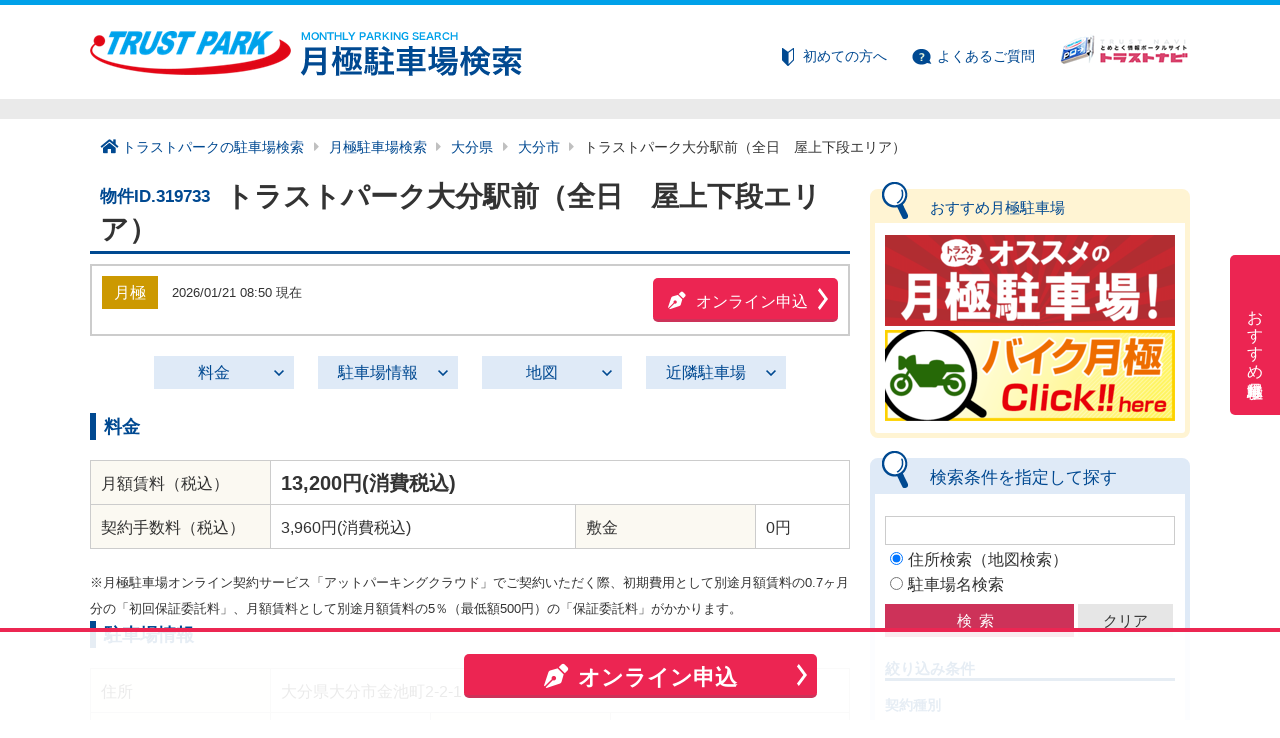

--- FILE ---
content_type: text/html; charset=UTF-8
request_url: https://tpnavi.com/monthly/detail/843
body_size: 36740
content:
<!DOCTYPE html>
<html lang="ja">
<head>
    <meta charset="utf-8">
    <meta name="viewport" content="width=device-width,initial-scale=1.0">
    <meta name="keywords" content="月極駐車場,駐車場,駐車場検索,賃貸駐車場,借りる,検索,トラストパーク,月極め,月決,月決め">
    <meta name="description" content="大分県大分市金池町2-2-1にある月極駐車場「トラストパーク大分駅前（全日　屋上下段エリア）」の情報ページです。月額賃料：13,200円(消費税込)。利用可能時間：24時間。大分駅や府内町にも近く通勤に便利なゲート式駐車場です。">
    <meta name="robots" content="all">
    <meta name="SLURP" content="all">
    <meta name="MSNBOT" content="all">
    <meta name="GOOGLEBOT" content="all">
    <meta name="rating" content="general">
    <meta name="thumbnail" content="https://tpnavi.com/monthly/img/logo.png" />
    <title>トラストパーク大分駅前（全日　屋上下段エリア）の月極駐車場情報｜トラストパークの月極駐車場検索</title>
    <!--[if lt IE 9]>
    <script src="/monthly/css_js/html5.js"></script>
    <script src="/monthly/css_js/css3-mediaqueries.js"></script>
    <![endif]-->
    <link rel="stylesheet" href="/monthly/css_js/style.css?ver=20211223" type="text/css" media="all">
    <link rel="stylesheet" href="/monthly/css_js/animate.css" type="text/css" media="all">
    <link rel="canonical" href="https://tpnavi.com/monthly/detail/843">
    <link href="https://use.fontawesome.com/releases/v5.6.1/css/all.css" rel="stylesheet">
    <script src="/monthly/css_js/jquery-3.4.1.min.js"></script>
    <script src="/monthly/css_js/common.js"></script>

<!-- Google Tag Manager -->
<script>(function(w,d,s,l,i){w[l]=w[l]||[];w[l].push({'gtm.start':
new Date().getTime(),event:'gtm.js'});var f=d.getElementsByTagName(s)[0],
j=d.createElement(s),dl=l!='dataLayer'?'&l='+l:'';j.async=true;j.src=
'https://www.googletagmanager.com/gtm.js?id='+i+dl;f.parentNode.insertBefore(j,f);
})(window,document,'script','dataLayer','GTM-KW7LXVNZ');</script>
<!-- End Google Tag Manager -->


</head>
<body id="page">
<!-- Google Tag Manager (noscript) -->
<noscript><iframe src="https://www.googletagmanager.com/ns.html?id=GTM-KW7LXVNZ"
height="0" width="0" style="display:none;visibility:hidden"></iframe></noscript>
<!-- End Google Tag Manager (noscript) -->

<header>
    <hgroup>
        <div><a href="/monthly/"><img src="/monthly/img/logo.png" alt="トラストパーク大分駅前（全日　屋上下段エリア）の月極駐車場情報｜トラストパークの月極駐車場検索"></a></div>
        <p class="trustnaviLink"><a href="http://tpnavi.com/" target="_blank"><img src="/monthly/img/logo_trustnavi.png" alt="トラストナビ駐車場検索｜トラストパークの時間貸駐車場検索"></a></p>
        <ul class="submenuHead">
            <li><a href="/monthly/guide" class="icon bigginer">初めての方へ</a></li>
            <li><a href="/monthly/qa" class="icon question">よくあるご質問</a></li>
            <!--
            <li><a href="/monthly/contact" class="icon mail">お問い合わせ</a></li>
            -->
            <li><a href="http://tpnavi.com/" target="_blank"><img src="/monthly/img/logo_trustnavi.png" alt="トラストナビ駐車場検索｜トラストパークの時間貸駐車場検索"></a></li>
        </ul>
    </hgroup>
</header>

<!-- side-bnr-contact -->

<div class="box-side-banner">
  <div class="side-bnr-contact _only-pc">
    <!--
    <div><a href="/monthly/contact" class="orange">お問い合わせ</a></div>
    -->
    <!--<div class="_mt-30 d-request"><a href="/monthly/recommend1month" class="blue">一ヶ月から契約可能</a></div>-->
    <div class="_mt-30 d-request"><a href="/monthly/recommend" class="pink">おすすめ月極駐車場</a></div>
  </div>
</div>

<!-- /side-bnr-contact -->    <div id="contents">
        <section class="contentsArea searchPage detailPage" id="detail">
    <div class="container">
    <ul class="breadcrumb" itemscope itemtype="https://schema.org/BreadcrumbList">
      <li itemprop="itemListElement" itemscope itemtype="https://schema.org/ListItem">
        <a itemprop="item" href="/">
        <span itemprop="name">トラストパークの駐車場検索</span>
        </a>
        <meta itemprop="position" content="1" />
      </li>
      <li itemprop="itemListElement" itemscope itemtype="https://schema.org/ListItem">
        <a itemprop="item" href="/monthly/">
        <span itemprop="name">月極駐車場検索</span>
        </a>
        <meta itemprop="position" content="2" />
      </li>
      <li itemprop="itemListElement" itemscope itemtype="https://schema.org/ListItem">
        <a itemprop="item" href="/monthly/search/city?pr_id=44">
        <span itemprop="name">大分県</span>
        </a>
        <meta itemprop="position" content="3" />
      </li>
      <li itemprop="itemListElement" itemscope itemtype="https://schema.org/ListItem">
        <a itemprop="item" href="/monthly/search/?pr_id=44&city[]=大分市">
        <span itemprop="name">大分市</span>
        </a>
        <meta itemprop="position" content="4" />
      </li>
      <li itemprop="itemListElement" itemscope itemtype="https://schema.org/ListItem">
        <span itemprop="name">トラストパーク大分駅前（全日　屋上下段エリア）</span>
        <meta itemprop="position" content="5" />
      </li>
    </ul>
        <div class="mainColumn">
        
        <!--
                -->
        
            <h1>
            	<span>
                                            物件ID.319733                                		<!---->
            	</span>
            	トラストパーク大分駅前（全日　屋上下段エリア）            </h1>
             <!---->
             
             <!-- 2025/3/25みらいパークは非表示 -->
                         <div class="info">
                                    <span class="type monthly">月極</span>
                                                   <!-- <p class="status check"><span>空き確認</span></p>-->
                                
                
                                   	                   	                
                	<!--
                   	                   	-->
                   	
                                 
                <span class="update">2026/01/21 08:50 現在</span>
                                    <span class="contact"><a href="https://www.at-parking.jp/search/oita/oita-shi/kanaikemachi/319733.html" target="_blank" class="contactbuttondetail atEntry">オンライン申込</a></span>
                            </div>
                        <!-- 2025/3/25みらいパークは非表示 -->
            
            <ul class="ankerLink">
                <li><a href="#cost">料金</a></li>
                <li><a href="#info">駐車場情報</a></li>
                                <li><a href="#map">地図</a></li>
                                <li><a href="#aroundPark">近隣駐車場</a></li>
            </ul>
            <h4 id="cost">料金</h4>
            <table>
                <tbody>
                <tr>
                    <th>月額賃料（税込）</th>
                    <td colspan="3" class="cost">
                    13,200円(消費税込)                    </td>
                </tr>
                <tr>
                    <!-- 2025/7/11諏訪野町立体駐車場は請求書や申込書に併せて礼金記載 -->
                                        <th>契約手数料（税込）</th>
                                        
                    <td>3,960円(消費税込)</td>
                    <th>敷金</th>
                    <td>0円</td>
                </tr>
                
                                
                </tbody>
            </table>
                        
                        <font size="2">※月極駐車場オンライン契約サービス「アットパーキングクラウド」でご契約いただく際、初期費用として別途月額賃料の0.7ヶ月分の「初回保証委託料」、月額賃料として別途月額賃料の5％（最低額500円）の「保証委託料」がかかります。</font>
                                                <h4 id="info">駐車場情報</h4>
            <table>
                <tbody>
                <tr>
                    <th>住所</th>
                    <td colspan="3">大分県大分市金池町2-2-1</td>
                </tr>
                <tr>
                    <th>契約種別</th>
                    <td>
                                                    月極駐車場
                            <a class="tooltips"><img src="/monthly/img/icon_hatena.png" class="hatena"><span>駐車場の満空状況に関わらず、いつでも駐車が可能な契約です（例外を除き）。</span></a>
                                            </td>
                    <th>利用可能時間</th>
                    <td>24時間</td>
                </tr>
                <tr>
                    <th>車庫証明発行</th>
                    <td>発行可</td>
                    <th>
                        駐車場タイプ
                        <a href="/monthly/basic"><img src="/monthly/img/icon_hatena.png" class="hatena"></a>
                    </th>
                    <td>自走式駐車場（立体）</td>
                </tr>
                <tr>
                    <th>施設・設備</th>
                    <td colspan="3">ハイルーフ、平面<br>
                                        <font size="2">※月極駐車区画が決まっていない駐車場は、空いている区画への駐車となります。</font>
                                        </td>
                </tr>
                <tr>
                    <th>車両制限</th>
                    <td colspan="3" class="limit">
                        <span>全長：-- mm</span>
                        <span>全幅：-- mm</span>
                        <span>全高：2000 mm</span>
                        <span>重量：-- kg</span>
                        <span>タイヤ幅：-- mm</span>
                        <span>最低地上高：-- mm</span><br>
                        <font size="2">※駐車区画によりサイズ制限が異なる場合がございます。</font><br>
                        <font size="2">※サイズ内でも入庫できない場合がございます。</font>
                    </td>
                </tr>
                <tr>
                    <th>特徴</th>
                    <td colspan="3">大分駅や府内町にも近く通勤に便利なゲート式駐車場です。</td>
                </tr>
                </tbody>
            </table>
            
            <div class="contactinfo">
                                   <p class="lead">お電話でも受付中です。お気軽にお問い合わせください。</p>
                                <p class="tel"><a href="tel:050-2018-7058">050-2018-7058</a></p>
                                <p class="recept">受付時間　9：00～18：00（土日祝日を除く）／月極駐車場サポートデスク</p>
                <p class="recept">※物件ID（319733）をお伝えいただくとスムーズにご案内が可能です。</p>
                            </div>
            
                        <div id="map" class="gmap">
            </div>
                    </div>
        <div class="subColumn">
                        <div class="boxRecommend">
    <h3><img src="/monthly/img/icon_search.png">おすすめ月極駐車場</h3>
    <div class="boxRecommendInner">
    	<!--
    	<a href="/monthly/recommend1month?act=recommendBanner">
			<img src="/monthly/img/recommend1month.png" alt="コロナ禍 車通勤応援キャンペーン企画｜トラストパークの月極駐車場検索" width="98%">
		</a>
		-->
    	<a href="/monthly/recommend?act=recommendBanner">
			<img src="/monthly/img/recommendMonthly2.png" alt="おすすめの月極駐車場｜トラストパークの月極駐車場検索" width="98%">
		</a>
    	<a href="https://tpnavi.com/monthly/search?pr_id=&amp;keyword=%E3%83%90%E3%82%A4%E3%82%AF&amp;bn=bike">
			<img src="/monthly/img/bike_banner2.png" alt="バイク月極駐車場検索｜トラストパークの月極駐車場検索" width="98%">
		</a>
	</div>
</div>

<div class="box2">
    <h3><img src="/monthly/img/icon_search.png">検索条件を指定して探す</h3>
    <div class="box2Inner">
        <form action="/monthly/search" autocomplete="off" class="searchForm" id="searchForm" novalidate="novalidate" name="searchForm" method="get" accept-charset="utf-8">        <input type="hidden" name="pr_id" id="pr_id"/>                <input name="keyword" maxlength="100" placeholder="" type="text" id="keyword"/>        <ul>
                            <li>
                    <input type="radio" name="keyword_kind" id="keyword_kindAddress" value="address" checked="checked" /><label for="keyword_kindAddress">住所検索（地図検索）</label>                </li>
                            <li>
                    <input type="radio" name="keyword_kind" id="keyword_kindParkname" value="parkname" /><label for="keyword_kindParkname">駐車場名検索</label>                </li>
                    </ul>
        <div>
            <input type="submit" value="検索">
            <input type="button" class="search_form_clear_button" value="クリア">
        </div>
        <h4>絞り込み条件</h4>
                <!--
        <h5>空き状況</h5>
        <ul>
                            <li>
                                        <input type="checkbox" name="vacancy_status[]" id="vacancy_status_id_1" value="1"  />
                    <label for="vacancy_status_id_1">空きあり<span>（即契約可能）</span></label>
                </li>
                            <li>
                                        <input type="checkbox" name="vacancy_status[]" id="vacancy_status_id_2" value="2"  />
                    <label for="vacancy_status_id_2">空き確認<span>（お問い合わせ）</span></label>
                </li>
                    </ul>
        <font size="2" color="#FF0000">※空きありでヒットしない場合は<br>
                                     空き確認でお試しください。</font>
        -->
        <h5>契約種別</h5>
        <ul>
                            <li>
                                        <input type="checkbox" name="contract_kind[]" id="contract_kind_id_1" value="1"  />
                    <label for="contract_kind_id_1">月極駐車場</label>
                    <a class="tooltips"><img src="/monthly/img/icon_hatena.png"
                                                      class="hatena"><span>駐車場の満空状況に関わらず、いつでも駐車が可能な契約です（例外を除き）。</span></a>
                </li>
                            <li>
                                        <input type="checkbox" name="contract_kind[]" id="contract_kind_id_2" value="2"  />
                    <label for="contract_kind_id_2">定期駐車場</label>
                    <a class="tooltips"><img src="/monthly/img/icon_hatena.png"
                                                      class="hatena"><span>満車時は駐車ができませんが、月極駐車場に比べ月額賃料がお得な契約です。</span></a>
                </li>
                    </ul>
        <h5>月額賃料（税込）</h5>
        <select name="monthpay_min_price" id="monthpay_min_price">
<option value="">下限なし</option>
<option value="5000">5,000円</option>
<option value="10000">10,000円</option>
<option value="15000">15,000円</option>
<option value="20000">20,000円</option>
<option value="25000">25,000円</option>
<option value="30000">30,000円</option>
<option value="35000">35,000円</option>
<option value="40000">40,000円</option>
<option value="45000">45,000円</option>
<option value="50000">50,000円</option>
</select>        ～
        <select name="monthpay_max_price" id="monthpay_max_price">
<option value="">上限なし</option>
<option value="5000">5,000円</option>
<option value="10000">10,000円</option>
<option value="15000">15,000円</option>
<option value="20000">20,000円</option>
<option value="25000">25,000円</option>
<option value="30000">30,000円</option>
<option value="35000">35,000円</option>
<option value="40000">40,000円</option>
<option value="45000">45,000円</option>
<option value="50000">50,000円</option>
</select>        <h5>車両制限</h5>
        <p>全長
            <select name="vehicle_max_length" id="vehicle_max_length">
<option value="">選択</option>
<option value="2900">2900mm以下</option>
<option value="3800">2901mm〜3800mm</option>
<option value="4500">3801mm〜4500mm</option>
<option value="5000">4501mm〜5000mm</option>
<option value="5001">5001mm以上</option>
</select>        </p>
        <p>全幅
            <select name="vehicle_max_width" id="vehicle_max_width">
<option value="">選択</option>
<option value="1399">1399mm以下</option>
<option value="2000">1400mm〜2000mm</option>
<option value="2001">2001mm以上</option>
</select>        </p>
        <p>全高
            <select name="vehicle_max_height" id="vehicle_max_height">
<option value="">選択</option>
<option value="1550">1550mm以下</option>
<option value="1650">1551mm〜1650mm</option>
<option value="2050">1651mm〜2050mm</option>
<option value="2051">2051mm以上</option>
</select>        </p>
        <p>重量
            <select name="vehicle_max_weight" id="vehicle_max_weight">
<option value="">選択</option>
<option value="500">500kg以下</option>
<option value="1500">501kg〜1500kg</option>
<option value="2500">1501kg〜2500kg</option>
<option value="2501">2501kg以上</option>
</select>        </p>
        <h5>施設・設備</h5>
        <ul>
            <li>
                <input type="checkbox" name="high_roof_flg" value="1" id="high_roof_flg"/>                <label for="high_roof_flg">ハイルーフ</label>
            </li>
            <li>
                <input type="checkbox" name="roof_flg" value="1" id="roof_flg"/>                <label for="roof_flg">屋根あり</label>
            </li>
            <li>
                <input type="checkbox" name="flat_flg" value="1" id="flat_flg"/>                <label for="flat_flg">平面</label>
            </li>
            <li>
                <input type="checkbox" name="garage_certificate_available_flg" value="1" id="garage_certificate_available_flg"/>                <label for="garage_certificate_available_flg">車庫証明発行可</label>
            </li>
            <li>
                <input type="checkbox" name="tower_park_flg" value="1" id="tower_park_flg"/>                <label for="tower_park_flg">機械内保管（防犯・セキュリティOK）</label>
            </li>
        </ul>
        <div>
            <input type="submit" value="検索">
            <input type="button" class="search_form_clear_button" value="クリア">
        </div>
        </form>        <form id="searchFormForAjax"><input type="hidden" name="params" value="" /></form>
    </div>
</div>            <ul class="sideMenu">
<h3>初めての方へ</h3>
    <li><a href="/monthly/siteguide" alt="本サイトでの月極駐車場の検索方法、ご利用方法についてご紹介いたします。"><img src="/monthly/img/icon_search.png"><span
                    class="title">本サイトの使い方</span></a></li>
    <li><a href="/monthly/flow" alt="トラストパークの月極駐車場について、お申込みからご契約までの流れをご紹介いたします。"><img src="/monthly/img/icon_flow.png"><span
                    class="title">ご契約の流れ</span></a></li>
    <li><a href="/monthly/basic" alt="駐車場の形式や車庫証明など、月極駐車場の基礎知識についてご紹介いたします。"><img src="/monthly/img/icon_parking.png"><span
                    class="title">月極駐車場の基礎知識</span></a></li>
</ul>
				<ul class="qaMenu">
            	<h3>よくあるご質問（当社でご契約を受け付ける場合）</h3>
                
                    <li class="qaMenu">
                        <a href="/monthly/flow" alt="申込書の審査、契約書のご返送、初期費用のお支払い確認後、契約開始日よりご利用いただけます。"><img src="/monthly/img/qa_q.png"><span class="title">ご契約からご利用開始までの流れについて</span></a>
                    </li>
                    <li class="qaMenu">
                        <a href="/monthly/qa#application" alt="個人様（申込書と車検証、免許証の写し）法人様（申込書と車検証、会社の登記簿謄本の写し）"><img src="/monthly/img/qa_q.png"><span class="title">申込時に必要な書類はありますか？</span></a>
                    </li>
                    <li class="qaMenu">
                        <a href="/monthly/qa#application" alt="状況にもよりますが、お申込みを頂いてから約1週間～10日程度かかります。"><img src="/monthly/img/qa_q.png"><span class="title">申込から契約までにどれくらいかかりますか？</span></a>
                    </li>
                </ul>
                <ul class="qaMenu">
                    <li class="qaMenu">
                        <a href="/monthly/qa#certification" alt="駐車場によりますが発行可能です。発行手数料は5,000円（税別）です。"><img src="/monthly/img/qa_q.png"><span class="title">車庫証明（保管場所使用承諾書）は発行できますか？</span></a>
                    </li>
                    <li class="qaMenu">
                        <a href="/monthly/qa#payment" alt="個人様（初回はお振込、のちに口座引落）法人様（初回はお振込ですが、その後はお振込か口座引落）"><img src="/monthly/img/qa_q.png"><span class="title">料金の支払い方法はどうなりますか？</span></a>
                    </li>
                    <li class="qaMenu">
                        <a href="/monthly/qa#payment" alt="毎月26日に翌月分賃料を引き落とし、お振込みは毎月25日までに翌月分の賃料をお振込いただきます。"><img src="/monthly/img/qa_q.png"><span class="title">口座引き落とし日はいつですか？</span></a>
                    </li>
                </ul>        </div>
    </div>
</section>
        <section class="aroundPark" id="recent">
        <div class="container">
        <a id="aroundPark"></a>
            <div class="box2">
                <h3><img src="/monthly/img/icon_parking.png">近くの駐車場</h3>
                <div class="box2Inner">
                    <ul class="aroundList">
                                                    <li>
                                <a href="/monthly/detail/648">
                                    <div class="box">
                                                                                    <img src="/monthly/img/type_rittai.png" class="cat">
                                                                                <div class="detail">
                                            <p class="title">トラストパーク大分駅前（月曜～金曜／祝日除く）</p>
                                            <p class="address">大分県大分市金池町2-2-1</p>
                                            <p class="price">月額／14,850円(消費税込)</p>
                                        </div>
                                    </div>
                                    <p class="distance">本駐車場から37ｍ</p>
                                </a>
                            </li>
                                                    <li>
                                <a href="/monthly/detail/650">
                                    <div class="box">
                                                                                    <img src="/monthly/img/type_rittai.png" class="cat">
                                                                                <div class="detail">
                                            <p class="title">トラストパーク大分駅前（全日）</p>
                                            <p class="address">大分県大分市金池町2-2-1</p>
                                            <p class="price">月額／22,000円(消費税込)</p>
                                        </div>
                                    </div>
                                    <p class="distance">本駐車場から37ｍ</p>
                                </a>
                            </li>
                                                    <li>
                                <a href="/monthly/detail/651">
                                    <div class="box">
                                                                                    <img src="/monthly/img/type_rittai.png" class="cat">
                                                                                <div class="detail">
                                            <p class="title">トラストパーク大分駅前（全日　平置き）</p>
                                            <p class="address">大分県大分市金池町2丁目2-1</p>
                                            <p class="price">月額／28,600円(消費税込)</p>
                                        </div>
                                    </div>
                                    <p class="distance">本駐車場から37ｍ</p>
                                </a>
                            </li>
                                                    <li>
                                <a href="/monthly/detail/649">
                                    <div class="box">
                                                                                    <img src="/monthly/img/type_rittai.png" class="cat">
                                                                                <div class="detail">
                                            <p class="title">トラストパーク大分駅前（月曜～土曜／祝日除く）</p>
                                            <p class="address">大分県大分市金池町2-2-1</p>
                                            <p class="price">月額／18,150円(消費税込)</p>
                                        </div>
                                    </div>
                                    <p class="distance">本駐車場から37ｍ</p>
                                </a>
                            </li>
                                            </ul>
                </div>
            </div>
        </div>
    </section>
    <section class="recentPark" id="recent">
    <div class="container">
        <div class="box2">
            <h3><img src="/monthly/img/icon_parking.png">最近見た駐車場</h3>
            <div class="box2Inner">
                                        <div style="text-align:center">まだ最近見た駐車場はありません。</div>
                
            </div>
        </div>
    </div>
</section>
<!-- 2025/3/25みらいパークは非表示 -->
<div id="fixedContact">
            <span class="contact"><a href="https://www.at-parking.jp/search/oita/oita-shi/kanaikemachi/319733.html" target="_blank" class="contactbuttondetail atEntry">オンライン申込</a></span>
    </div>
<!-- 2025/3/25みらいパークは非表示 -->

<style>
    #pageTop { bottom: 140px; }
    @media only screen and (max-width: 767px) {
        #pageTop { bottom: 120px; }
    }
</style>
<script src="//maps.google.com/maps/api/js?key=AIzaSyD5iTl_4eXjnBPiWfypnSXtrSZ4dVFUKsk"></script>
<script type="text/javascript">
    var map;
            var geo = new google.maps.LatLng(33.2348732, 131.6084665);
        var zoom = 16;
        var options = {
            zoom: zoom,      //地図の縮尺値
            center: geo,    //地図の中心座標
            mapTypeId: 'roadmap'   //地図の種類
        };
        initMap(options);
        createMarker(map, {mark_geo_lat: 33.2348732, mark_geo_lon: 131.6084665 } )
    
    /*
     マップ初期化
    */
    function initMap(options){
        map = new google.maps.Map(document.getElementById('map'), options);
    }

    /*
     マーカー作成
    */
    function createMarker(map, park, html) {
        //マーカー作成
        var marker = new google.maps.Marker({
            position: new google.maps.LatLng(park["mark_geo_lat"], park["mark_geo_lon"]),
            map: map,
        });
        var infoWindow = new google.maps.InfoWindow({
            content: html
        });
        google.maps.event.addListener(marker, 'click', function (e) {
            if (currentInfoWindow) {
                currentInfoWindow.close();
            }
            infoWindow.open(map, marker);
            currentInfoWindow = infoWindow;
        });
    }
</script>    </div>
<footer>
    <div class="fgroup">
        <div class="sitemap">
            <div class="container">
                <div class="citySearch">
                    <p class="title">都道府県から探す</p>
                    <dl>
                        <dt>北海道･東北：</dt>
                        <dd>
                            <ul>
                                <li><a href="/monthly/search/city?pr_id=1">北海道</a></li>                                                                                                                                                                                                                            </ul>
                        </dd>
                        <!--<dt>北陸･甲信越：</dt>
                        <dd>
                            <ul>
                                                                                                                                                                                                                            </ul>
                        </dd>-->
                        <dt>関東：</dt>
                        <dd>
                            <ul>
                                <li><a href="/monthly/search/city?pr_id=13">東京都</a></li>                                <li><a href="/monthly/search/city?pr_id=14">神奈川県</a></li>                                <li><a href="/monthly/search/city?pr_id=11">埼玉県</a></li>                                <li><a href="/monthly/search/city?pr_id=12">千葉県</a></li>                                                                                                                            </ul>
                        </dd>
                        <dt>東海：</dt>
                        <dd>
                            <ul>
                                <li><a href="/monthly/search/city?pr_id=23">愛知県</a></li>                                                                <li><a href="/monthly/search/city?pr_id=21">岐阜県</a></li>                                                            </ul>
                        </dd>
                        <dt>近畿：</dt>
                        <dd>
                            <ul>
                                <li><a href="/monthly/search/city?pr_id=27">大阪府</a></li>                                <li><a href="/monthly/search/city?pr_id=28">兵庫県</a></li>                                <li><a href="/monthly/search/city?pr_id=26">京都府</a></li>                                                                                                                            </ul>
                        </dd>
                        <dt>中国：</dt>
                        <dd>
                            <ul>
                                <li><a href="/monthly/search/city?pr_id=34">広島県</a></li>                                                                                                                                <li><a href="/monthly/search/city?pr_id=35">山口県</a></li>                            </ul>
                        </dd>
                        <!--<dt>四国：</dt>
                        <dd>
                            <ul>
                                                                                                                                                            </ul>
                        </dd>-->
                        <dt>九州･沖縄：</dt>
                        <dd>
                            <ul>
                                <li><a href="/monthly/search/city?pr_id=40">福岡県</a></li>                                <li><a href="/monthly/search/city?pr_id=43">熊本県</a></li>                                <li><a href="/monthly/search/city?pr_id=46">鹿児島県</a></li>                                <li><a href="/monthly/search/city?pr_id=44">大分県</a></li>                                <li><a href="/monthly/search/city?pr_id=45">宮崎県</a></li>                                <li><a href="/monthly/search/city?pr_id=41">佐賀県</a></li>                                <li><a href="/monthly/search/city?pr_id=42">長崎県</a></li>                                                            </ul>
                        </dd>
                    </dl>
                </div>
                <div class="otherMenu">
                    <p class="title">その他</p>
                    <ul>
                        <li><a href="/monthly/guide">初めての方へ</a></li>
                        <li><a href="/monthly/qa">よくあるご質問</a></li>
                        <li><a href="/monthly/flow">契約までの流れ</a></li>
                        <li><a href="/monthly/recommend">おすすめの月極駐車場</a></li>
                        <!--
                        <li><a href="/monthly/contact">お問い合わせ</a></li>
                        -->
                        <li><a href="/monthly/management">駐車場の運営を検討されている方</a></li>
                        <li><a href="/monthly/sitemap">サイトマップ</a></li>
                        <li><a href="/monthly/notation">特定商取引法に基づく表記</a></li>
                        <li><a rel="nofollow" href="https://chumap.jp/" target="_blank">月極駐車場検索サイト「駐マップ」</a></li>
                    </ul>
                </div>
            </div>
        </div>
        <div class="subMenu">
            <div class="container">
                <ul>
                    <li><a rel="nofollow" href="http://www.trustpark.co.jp/" target="_blank">駐車場経営による土地活用ならトラストパーク株式会社</a></li>
                    <li><a rel="nofollow" href="https://www.trustpark.co.jp/privacy-policy" target="_blank">プライバシ－ポリシー</a></li>
                    <!--<li><a rel="nofollow" href="http://www.trustpark.co.jp/privacy/#management" target="_blank">個人情報の取り扱いについて</a></li>-->
                    <li><a href="/monthly/siteguide">サイトのご利用にあたって</a></li>
                </ul>
            </div>
        </div>
        <div class="copyright">
            <div class="container">
                <p class="lead">駐車場の経営、管理・運営・検索・紹介のことならトラストパーク</p>
                <p class="copy">Copyright (C) TRUST PARK Co., Ltd ALL Rights Reserved.</p>
            </div>
        </div>
    </div>
</footer>
<p id="pageTop"><a href="#page">▲</a></p>
<script src="/monthly/css_js/smooth-scroll.polyfills.min.js"></script>
<script src="/monthly/css_js/script.js?ver=20211223"></script>
    <!-- Global site tag (gtag.js) - Google Analytics -->
    　<script async src="https://www.googletagmanager.com/gtag/js?id=UA-4752525-2"></script>
    　<script>
        window.dataLayer = window.dataLayer || [];
        function gtag(){dataLayer.push(arguments);}
        gtag('js', new Date());

        gtag('config', 'UA-4752525-2');
    </script>
</body>
</html>

--- FILE ---
content_type: text/css
request_url: https://tpnavi.com/monthly/css_js/style.css?ver=20211223
body_size: 66688
content:
@charset "utf-8";

/* =Reset
-------------------------------------------------------------- */

html, body, div, span, applet, object, iframe, h1, h2, h3, h4, h5, h6, p, blockquote, pre, a, abbr, acronym, address, big, cite, code, del, dfn, em, img, ins, kbd, q, s, samp, small, strike, strong, sub, sup, tt, var, b, u, i, center, dl, dt, dd, ol, ul, li, fieldset, form, label, legend, caption, article, aside, canvas, details, embed, figure, figcaption, footer, header, hgroup, menu, nav, output, ruby, section, summary, time, mark, audio, video {
	margin: 0;
	padding: 0;
	border: 0;
	box-sizing: border-box;
	vertical-align: bottom;
}
ol,
ul {
	list-style: none;
}
blockquote,
q {
	quotes: none;
}
blockquote:before,
blockquote:after,
q:before,
q:after {
	content: '';
	content: none;
}
h1,
h2,
h3,
h4,
h5,
h6 {
	font-size: 100%;
	font-weight: normal;
	line-height: normal;
}
html {
	overflow-y: scroll;
	font-size: 100%;
	-webkit-text-size-adjust: 100%;
	-ms-text-size-adjust: 100%;
}
a:focus {
	outline: thin dotted;
}
article,
aside,
details,
figcaption,
figure,
footer,
header,
hgroup,
nav,
section {
	display: block;
}
audio,
canvas,
video {
	display: inline-block;
}
audio:not([controls]) {
	display: none;
}
del {
	color: #333;
}
ins {
	background: #fff9c0;
	text-decoration: none;
}
hr {
	background-color: #ccc;
	border: 0;
	height: 1px;
	margin: 10px;
}
sub,
sup {
	font-size: 75%;
	line-height: 0;
	position: relative;
	vertical-align: baseline;
}
sup {
	top: -0.5em;
}
sub {
	bottom: -0.25em;
}
img {
	border: 0;
	-ms-interpolation-mode: bicubic;
}

/* iOSでのデフォルトスタイルをリセット */
input[type="submit"],
input[type="button"] {
  border-radius: 0;
  -webkit-box-sizing: content-box;
  -webkit-appearance: button;
  appearance: button;
  border: none;
  box-sizing: border-box;
  cursor: pointer;
}
input[type="submit"]::-webkit-search-decoration,
input[type="button"]::-webkit-search-decoration {
  display: none;
}
input[type="submit"]::focus,
input[type="button"]::focus {
  outline-offset: -2px;
}

/* =Basic structure
-------------------------------------------------------------- */

/* 全体 */
html {
	font-size: 62.5%;
}
body {
	color: #333;
	-webkit-font-smoothing: antialiased;
	-moz-osx-font-smoothing: grayscale;
	font-family: "Helvetica Neue","メイリオ",Meiryo,"Hiragino Kaku Gothic ProN", sans-serif;
	font-size: 14px;
	line-height: 1.4em;
}
body, th, td {
	-webkit-font-smoothing: subpixel-antialiased;
}
header,
#contents,
footer {
	width: 100%;
}
#contents {
	padding: 10px 0;
	font-size: 16px;
	line-height: 1.6em;
}
hgroup,
.container {
	width: 1120px;
	margin: 0 auto;
	padding: 0 10px;
	overflow: hidden;
	position: relative;
}
h1,
h2,
h3,
h4,
h5,
h6 {
	margin: 0 0 10px 0;
	line-height: 1.4em;
}
h1 { font-size: 1.6em; }
h2 { font-size: 1.5em; }
h3 { font-size: 1.4em; }
h4 { font-size: 1.3em; }
h5 { font-size: 1.2em; }
h6 { font-size: 1.1em; }
.nowrap {
	white-space: nowrap;
}
.indent {
	display: inline-block;
	margin-left: 1em;
	text-indent: -1em;
}
.inlineBlock {
	display: inline-block;
}
.right {
	text-align: right;
}
.left {
	text-align: left;
}
.center {
	text-align: center;
}
.clear {
	clear: both;
}
.anker {
	height: 90px;
}
.caution {
	color: #f00;
}
.pc_only {
	display: inline-block;
}
.sp_only {
	display: none;
}

/* Link */
a {
	display: inline-block;
	text-decoration: none;
}
a:link { color: #333;}
a:visited { color: #333;}
a:hover { color: #333; filter:alpha(opacity=90); opacity:0.9;}
a:active { color: #333;}

.breadcrumb {
  margin: 5px 0px 15px 10px;
  padding: 0;
  list-style: none;
  font-size: 0.9em;
}

.breadcrumb li {
  display: inline;
  list-style: none;
}

.breadcrumb li:after {/* ▶を表示*/
  font-family: "Font Awesome 5 Free";
  content: '\f0da';
  padding: 0 0.4em;
  color: silver;
  font-weight: bold;
}

.breadcrumb li:last-child:after {
  content: '';
}

.breadcrumb li a {
  text-decoration: none;
  color: #004991;
}

.breadcrumb li:first-child a:before {
  /*家アイコン*/
  font-family: "Font Awesome 5 Free";
  content: '\f015';
  font-weight: 900;
  font-size: 1.1em;
  color: #004991;
}

.breadcrumb li a:hover {
  text-decoration: underline;
}


/*side-bnr-contact
---------------------------------------------------------- */
.side-bnr-contact {
    position: fixed;
    top: 50%;
    right: 0;
    z-index: 97;
    transition: all .2s;
    -webkit-transform: translateY(-50%);
    transform: translateY(-50%);
    margin-top: -40px;
}

.js-side-banner {
    z-index: 0;
    visibility: hidden;
    opacity: 0;
}

.side-bnr-contact a.orange {
    background-color: #d59728;
}

.side-bnr-contact a {
    position: relative;
    display: flex;
    justify-content: center;
    align-items: center;
    width: 50px;
    height: 160px;
    border-radius: 5px 0 0 5px;
    color: #fff;
    -webkit-writing-mode: vertical-rl;
    -ms-writing-mode: tb-rl;
    writing-mode: vertical-rl;
    text-decoration: none;
    font-size: 16px;
}

.side-bnr-contact a:before {
    content: "";
    position: absolute;
    top: 0;
    left: 0;
    width: 100%;
    height: 100%;
    background-color: rgba(255, 255, 255, 0.3);
    border-radius: 5px 0 0 5px;
    opacity: 0;
    transition: opacity .2s;
}

.side-bnr-contact a:hover {
  text-decoration: none;
}

.side-bnr-contact a:hover:before {
  opacity: 1;
}

._mt-30 {
    margin-top: 30px !important;
}

.d-request {
    display: block;
}

.side-bnr-contact a.blue {
    background-color: #3C71AD;
}

.side-bnr-contact a.pink {
    background-color: #ec2552;
}


/* Images */
img {
	max-width: 100%;
	width:/***/auto; /* IE8用 */
	height: auto;
	-moz-box-sizing: border-box;
	box-sizing: border-box;
}

/* Table */
table {
	width: 100%;
	margin: 5px 0;
	font-size: inherit;
	background-color: #fff;
	border: 1px solid #ccc;
	border-collapse: collapse;
	border-spacing: 0;
}
tr {
	border-bottom: 1px solid #ccc;
}
th {
	font-weight: normal;
	text-align: left;
	background-color: #fbf9f2;
	vertical-align: middle;
}
td {
	vertical-align: top;
}
th,
td {
	padding: 10px 10px 8px;
	border-right: 1px solid #ccc;
	-moz-box-sizing: border-box;
	box-sizing: border-box;
	vertical-align: middle;
}
table.noDeco,
table.noDeco tr,
table.noDeco th,
table.noDeco td {
	background-color: inherit;
	border: none;
}
dl {
	margin: 0 0 20px 0;
}
dd {
	margin: 0 0 20px 20px;
}

/* Form fields */
select,
input,
textarea {
	margin: 2px 0;
	padding: 2px 5px 4px;
	font-size: 14px;
	line-height: 1.4em;
	border: 1px solid #ccc;
	box-sizing: border-box;
}
select {
	padding: 2px 20px 4px 5px;
}
input[type="text"],
input[type="email"],
input[type="password"],
input.w100 {
	width: 100px;
}
input.w300 {
	width: 300px;
}
input[type="file"] {
	margin: 2px;
	background-color: #dcdbd5;
}
select[disabled],
input[disabled],
input[readonly],
textarea[disabled],
textarea[readonly] {
	color: #666;
	background-color: #ddd;
	border: 1px solid #ccc;
}

/* Buttons */
a.button,
input[type="submit"],
input[type="button"] {
	margin: 2px 0;
	padding: 6px 10px;
	color: #fff;
	background-color: #CD3259;
}
a.button:hover,
input[type="submit"]:hover,
input[type="button"]:hover {
	filter: alpha(opacity=80);
	opacity: 0.8;
}
a.button:before,
input[type="submit"]:before,
input[type="button"]:before {
	margin-right: 10px;
}

a.contactbutton{
	margin: 2px 0;
	padding: 6px 10px;
	/*padding: 10px 30px 10px 10px;*/
	color: #fff;
	background-color: #EC2552;
	background: url("../img/icon05.png") right 10px center no-repeat #ec2552;
	border-bottom:3px solid #CD3259;
	border-radius:5px;
}
a.contactbutton:hover{
	filter: alpha(opacity=80);
	opacity: 0.8;
}
a.contactbutton:before{
	margin-right: 10px;
	font-family: "Font Awesome 5 Free";
	content: '\f0e0';
	font-weight: 900;
	font-size: 1.1em;
	color: #FFFFFF;
}
a.contactbutton.atEntry:before{
	content: '\f5ad';
}

a.contactbuttondetail{
	margin: 2px 0;
	padding: 10px 30px 5px 15px;
	/*padding: 10px 30px 10px 10px;*/
	color: #fff;
	background-color: #EC2552;
	background: url("../img/icon05.png") right 10px center no-repeat #ec2552;
	border-bottom:3px solid #CD3259;
	border-radius:5px;
}
a.contactbuttondetail:hover{
	filter: alpha(opacity=80);
	opacity: 0.8;
}
a.contactbuttondetail:before{
	margin-right: 10px;
	font-family: "Font Awesome 5 Free";
	content: '\f0e0';
	font-weight: 900;
	font-size: 1.1em;
	color: #FFFFFF;
}
a.contactbuttondetail.atEntry:before{
	content: '\f5ad';
}

input[type="radio"],
input[type="checkbox"] {
	margin: 5px;
}
select[disabled],
input[disabled] {
	cursor: default;
}
input.search_form_clear_button {
	color: #333;
	background-color: #e6e6e6;
}

a.tooltips {
	overflow: hidden;
	position: relative;
	transition: .3s;
	vertical-align: middle;
}
a.tooltips span {
	position: absolute;
	opacity: 0;
	bottom: 45px;
	left: -90px;
	width: 145px;
	padding: 10px;
	border-radius: 2px;
	background: rgb(0, 0, 0);
	color: #fff;
	font-size: 12px;
	line-height: 1.5;
	transition: .3s;
}
a.tooltips span:after {
	position: absolute;
	top: 100%;
	right: 40px;
	height: 0;
	width: 0;
	border: 6px solid transparent;
	border-top: 6px solid rgb(0, 0, 0);
	content: "";
}
a.tooltips:hover {
	overflow: visible;
}
a.tooltips:hover span {
	opacity: 1;
	bottom: 35px;
}

/* pagenation */
.pagenation {
	margin: 20px 0;
}
.pagenation ul {
	text-align: center;
}
.pagenation ul li {
	display: inline-block;
	margin: 2px;
	line-height: 1;
}
.pagenation ul li a {
	display: block;
	min-width: 30px;
	height: 30px;
	padding: 7px;
	-webkit-transition: all 0.3s;
	-moz-transition: all 0.3s;
	-ms-transition: all 0.3s;
	-o-transition: all 0.3s;
	transition: all 0.3s;
	text-decoration:none;
}
.pagenation ul li a:hover {
	text-decoration: none;
	background-color: #00a1e9;
	color: #FFF;
}
.pagenation ul li strong {
	display: block;
	min-width: 30px;
	height: 30px;
	padding: 7px;
	background-color: #00a1e9;
	color: #FFF;
}

/* GoogleMap */
.gmap {
	position: relative;
	margin: 0 0 20px;
	padding-bottom: 56.25%;
	padding-top: 30px;
	height: 0;
	overflow: hidden;
}
.gmap iframe,
.gmap object,
.gmap embed {
	position: absolute;
	top: 0;
	left: 0;
	width: 100%;
	height: 100%;
}

/* Header */
header {
	border-top: 5px solid #00A1E9;
	border-bottom: 20px solid #EAEAEA;
}
hgroup {
	padding: 12px 10px 13px;
	overflow: hidden;
}
hgroup h1 {
	float: left;
	margin: 14px 0 10px;
	line-height: 1;
}
hgroup div {
	float: left;
	margin: 14px 0 10px;
	line-height: 1;
}
hgroup .trustnaviLink {
	display: none;
}
hgroup ul.submenuHead {
	float: right;
	margin: 17px 0 10px;
	overflow: hidden;
}
hgroup ul.submenuHead li {
	float: left;
	margin: 0 25px 0 0;
}
hgroup ul.submenuHead li:last-child {
	margin: 0;
}
hgroup ul.submenuHead li a.icon {
	display: block;
	margin: 8px 0 0;
	padding: 5px 0 5px 25px;
	color: #004991;
	background-size: 20px 20px;
	background-position: left 50%;
	background-repeat: no-repeat;
}
hgroup ul.submenuHead li a.bigginer {
	background-image: url(../img/icon_bigginer.png);
}
hgroup ul.submenuHead li a.question {
	background-image: url(../img/icon_question.png);
}
hgroup ul.submenuHead li a.mail {
	background-image: url(../img/icon_mail.png);
}
hgroup ul.submenuHead li a.search {
	background-image: url(../img/icon_search.png);
}
hgroup ul.submenuHead li a.flow {
	background-image: url(../img/icon_flow.png);
}
hgroup ul.submenuHead li a.parking {
	background-image: url(../img/icon_parking.png);
}

/* SearchArea */
section.searchArea {}
section.searchArea .container {
	overflow: hidden;
}
section.searchArea h1 {
	/*margin: 0 0 30px;*/
	padding: 5px 10px;
	font-size: 28px;
	line-height: 1.2em;
	font-weight: bold;
	border-bottom: 3px solid #004991;
}
section.searchArea h2 {
	max-width: 70%;
	margin: 0 0 30px;
}
section.searchArea .mainColumn {
	float: left;
	width: 760px;
	overflow: hidden;
}

section.searchArea .mainColumn .pickupMenu h3 {
    margin: 0;
    /*padding: 3px 5px 15px 45px;*/
    color: #000000;
    font-size: 17px;
    font-weight: bold;
    position: relative;
    background-image: url(../img/icon_bigginer.png);
    display: flex;
    height: 50px;
    min-height: 50px;
    padding: 0 5px 5px 55px;
    line-height: 1.3em;
    background-position: 5px top;
    background-repeat: no-repeat;
    align-items: center;
}
section.searchArea .mainColumn .pickupMenu ul {
	overflow: hidden;
}
section.searchArea .mainColumn .pickupMenu ul li {
	float: left;
	width: 32.6%; /* calc(98% / 3) */
	margin: 0 1% 1% 0;
	padding: 8px;
	background-color: #E1F0D7;
	border-radius: 8px;
}
section.searchArea .mainColumn .pickupMenu ul li:last-child {
	margin: 0 0 1% 0;
}
section.searchArea .mainColumn .pickupMenu ul li .title {
	display: flex;
	height: 50px;
	min-height: 50px;
	padding: 0 5px 5px 50px;
	color: #004991;
	font-size: 16px;
	font-weight: bold;
	line-height: 1.3em;
	background-position: 5px top;
	background-repeat: no-repeat;
	align-items: center;
}
section.searchArea .mainColumn .pickupMenu ul li.bigginer .title {
	background-image: url(../img/icon_bigginer.png);
}
section.searchArea .mainColumn .pickupMenu ul li.question .title {
	background-image: url(../img/icon_question.png);
}
section.searchArea .mainColumn .pickupMenu ul li.mail .title {
	background-image: url(../img/icon_mail.png);
}
section.searchArea .mainColumn .pickupMenu ul li.search .title {
	background-image: url(../img/icon_search.png);
}
section.searchArea .mainColumn .pickupMenu ul li.flow .title {
	background-image: url(../img/icon_flow.png);
}
section.searchArea .mainColumn .pickupMenu ul li.parking .title {
	background-image: url(../img/icon_parking.png);
}
section.searchArea .mainColumn .pickupMenu ul li .text {
	padding: 0 5px 10px;
	font-size: 14px;
	line-height: 1.4em;
}
section.searchArea .mainColumn .pickupMenu ul li .link a {
	width: 100%;
	padding: 10px;
	font-size: 16px;
	text-align: center;
	background-color: #fff;
	background-image: url(../img/icon03.png);
	background-position: right 10px top 50%;
	background-repeat: no-repeat;
	border-radius: 8px;
}

section.searchArea .mainColumn .qaMenu h3 {
    margin: 0;
    /*padding: 3px 5px 15px 45px;*/
    color: #000000;
    font-size: 17px;
    font-weight: bold;
    position: relative;
    background-image: url(../img/icon_question.png);
    display: flex;
    height: 50px;
    min-height: 50px;
    padding: 0 5px 5px 55px;
    line-height: 1.3em;
    background-position: 5px top;
    background-repeat: no-repeat;
    align-items: center;
}
section.searchArea .mainColumn .qaMenu ul {
	overflow: hidden;
}
section.searchArea .mainColumn .qaMenu ul li {
    float: left;
    width: 32.6%;
    margin: 0 1% 1% 0;
    padding: 8px;
    /* background-color: #E1F0D7; */
    background-color: #EFEFEF;
    border-radius: 8px;
}
section.searchArea .mainColumn .qaMenu ul li:last-child {
	margin: 0 0 1% 0;
}
section.searchArea .mainColumn .qaMenu ul li .title {
    display: flex;
    min-height: 35px;
    padding: 0px 0 12px 35px;
    color: #004991;
    font-size: 14px;
    font-weight: bold;
    line-height: 1.3em;
    background-position: 5px top;
    background-repeat: no-repeat;
    align-items: center;
}
section.searchArea .mainColumn .qaMenu ul li.qaMenu .title {
	background-image: url(../img/qa_q.png);
}
section.searchArea .mainColumn .qaMenu ul li .text {
    padding: 0 5px 30px;
    font-size: 12px;
    line-height: 1.3em;
    padding: 0px 0px 12px 35px;
    background-position: 5px top;
    background-position: 5px top;
    background-repeat: no-repeat;
    background-image: url(../img/qa_a.png);
}
section.searchArea .mainColumn .qaMenu ul li .link a {
    width: 100%;
    font-size: 12px;
    text-align: -webkit-center;
    background-color: #fff;
    background-image: url(../img/icon03.png);
    background-position: right 10px top 50%;
    background-repeat: no-repeat;
    border-radius: 8px;
}






section.searchArea .subColumn {
	width: 320px;
	margin: 0 0 0 780px;
	overflow: hidden;
}
section.searchArea .subColumn h4 {
	margin: 20px 0 10px;
	color: #004991;
	font-size: 15px;
	font-weight: bold;
	border-bottom: 3px solid #004991;
}
section.searchArea .subColumn h5 {
	margin: 15px 0 5px;
	color: #004991;
	font-size: 14px;
	font-weight: bold;
}
section.searchArea .subColumn form input[type="text"] {
	width: 100%;
	font-size: 15px;
}
section.searchArea .subColumn form input[type="submit"] {
	width: 65%;
	max-width: 300px;
	font-size: 15px;
	letter-spacing: 0.5em;
}
section.searchArea .subColumn form input.search_form_clear_button {
	width: 33%;
	max-width: 100px;
	font-size: 15px;
}
section.searchArea .subColumn form ul {
	overflow: visible;
}
section.searchArea .subColumn form ul:after {
	content: "";
	display: block;
	clear: both;
}
section.searchArea .subColumn form ul li {
	display: inline-block;
	float: left;
	margin: 0 10px 5px 0;
}
section.searchArea .subColumn form ul li:last-child {
	margin: 0 0 5px 0;
}
section.searchArea .subColumn form ul li span {
	display: block;
	font-size: 12px;
	line-height: 1.2em;
}
section.searchArea .subColumn form ul li .hatena {
	vertical-align: text-top;
}
section.searchArea .subColumn ul.sideMenu {
	display: none;
}
section.searchArea .subColumn ul.sideMenu h3 {
    margin: 0;
    /*padding: 3px 5px 15px 45px;*/
    color: #000000;
    font-size: 16px;
    font-weight: bold;
    position: relative;
    background-image: url(../img/icon_bigginer.png);
    display: flex;
    height: 50px;
    min-height: 50px;
    padding: 0 5px 5px 55px;
    line-height: 1.3em;
    background-position: 5px top;
    background-repeat: no-repeat;
    align-items: center;
}
section.searchArea .subColumn ul.sideMenu li {
	margin: 0 0 4px;
}
section.searchArea .subColumn ul.sideMenu li a {
	display: block;
	padding: 10px 40px 10px 10px;
	background-color: #E1F0D7;
	background-image: url(../img/icon03.png);
	background-position: right 10px top 50%;
	background-repeat: no-repeat;
	border-radius: 5px;
	overflow: hidden;
}
section.searchArea .subColumn ul.sideMenu li a img {
	float: left;
	margin: 5px;
}
section.searchArea .subColumn ul.sideMenu li a span {
	display: flex;
	height: 48px;
	min-height: 48px;
	margin: 0 0 0 55px;
	color: #004991;
	font-size: 16px;
	font-weight: bold;
	background-position: 5px top;
	background-repeat: no-repeat;
	align-items: center;
}
section.searchArea .lead {
	clear: both;
	/*padding: 20px 0;*/
	padding: 5px 10px;
	font-size: 18px;
	/*text-align: center;*/
	text-align: left;
	line-height: 1.6em;
}

section.searchArea .subColumn ul.qaMenu {
	display: none;
}
section.searchArea .subColumn ul.qaMenu h3 {
    margin: 0;
    /*padding: 3px 5px 15px 45px;*/
    color: #000000;
    font-size: 16px;
    font-weight: bold;
    position: relative;
    background-image: url(../img/icon_question.png);
    display: flex;
    height: 50px;
    min-height: 50px;
    padding: 0 5px 5px 55px;
    line-height: 1.3em;
    background-position: 5px top;
    background-repeat: no-repeat;
    align-items: center;
}
section.searchArea .subColumn ul.qaMenu li {
	margin: 0 0 4px;
}
section.searchArea .subColumn ul.qaMenu li a {
	display: block;
	padding: 10px 40px 10px 10px;
	background-color: #EFEFEF;
	background-image: url(../img/icon03.png);
	background-position: right 10px top 50%;
	background-repeat: no-repeat;
	border-radius: 5px;
	overflow: hidden;
	font-weight: bold;
    font-size: 12px;
}
section.searchArea .subColumn ul.qaMenu li a img {
	float: left;
	margin: 5px;
}
section.searchArea .subColumn ul.qaMenu li a span {
	display: flex;
	height: 48px;
	min-height: 48px;
	margin: 0 0 0 55px;
	color: #004991;
	font-size: 16px;
	font-weight: bold;
	background-position: 5px top;
	background-repeat: no-repeat;
	align-items: center;
}
section.searchArea .lead {
	clear: both;
	/*padding: 20px 0;*/
	padding: 5px 10px;
	font-size: 18px;
	/*text-align: center;*/
	text-align: left;
	line-height: 1.6em;
}

/* Areamap */
.areamap {
  height: 514px;
  background-color: #edf3f8;
  background-image: url(../img/japan_map.png);
  background-repeat: no-repeat;
  background-position: 50% 50%;
  position: relative;
}
.areamap__title {
  display: block;
  font-weight: bold;
  text-align: center;
  width: 135px;
  border-bottom: solid 2px #000;
  margin-bottom: 4px;
  padding-bottom: 3px;
}
.areamap__body {
  -js-display: flex;
  display: -webkit-box;
  display: -ms-flexbox;
  display: flex;
  -ms-flex-wrap: wrap;
      flex-wrap: wrap;
  width: 135px;
}
.areamap__body-item {
  -webkit-box-sizing: border-box;
          box-sizing: border-box;
  width: calc( (100% - 3px) / 2);
  background-color: red;
  text-align: center;
  margin-right: 3px;
  margin-bottom: 3px;
  transition: .2s;
  font-size: 13px;
  color: #fff;
  line-height: 1.6em;
}
.areamap__body-item a {
  padding: 4px 6px 2px;
  color: #fff;
  display: block;
  text-decoration: none;
}
.areamap__body-item .none {
  padding: 4px 6px 2px;
  display: block;
  background-color: #aeaeae !important;
}
.areamap__body-item:nth-child(2n) {
  margin-right: 0;
}
.areamap-area {
  position: absolute;
}
#area_list00,
.areamap__hokkaido {
  top: 26px;
  right: 0;
}
#area_list00 .areamap__title,
.areamap__hokkaido .areamap__title {
  color: #2a649d;
  border-color: #2a649d;
}
#area_list00 .areamap__body-item,
.areamap__hokkaido .areamap__body-item {
  background-color: #2a649d;
}
#area_list00 .areamap__body-item:hover,
.areamap__hokkaido .areamap__body-item:hover {
  background-color: #3277bb;
}
#area_list01,
.areamap__tohoku {
  top: 199px;
  right: 100px;
}
#area_list01 .areamap__title,
.areamap__tohoku .areamap__title {
  color: #2b9eb7;
  border-color: #2b9eb7;
}
#area_list01 .areamap__body-item,
.areamap__tohoku .areamap__body-item {
  background-color: #2b9eb7;
}
#area_list01 .areamap__body-item:hover,
.areamap__tohoku .areamap__body-item:hover {
  background-color: #31b3cf;
}
#area_list02,
.areamap__kanto {
  bottom: 35px;
  right: 115px;
}
#area_list02 .areamap__title,
.areamap__kanto .areamap__title {
  color: #dbb22f;
  border-color: #dbb22f;
}
#area_list02 .areamap__body-item,
.areamap__kanto .areamap__body-item {
  background-color: #dbb22f;
}
#area_list02 .areamap__body-item:hover,
.areamap__kanto .areamap__body-item:hover {
  background-color: #ecc340;
}
#area_list03,
.areamap__tokai {
  top: 26px;
  left: 296px;
}
#area_list03 .areamap__title,
.areamap__tokai .areamap__title {
  color: #50a861;
  border-color: #50a861;
}
#area_list03 .areamap__body-item,
.areamap__tokai .areamap__body-item {
  background-color: #50a861;
}
#area_list03 .areamap__body-item:hover,
.areamap__tokai .areamap__body-item:hover {
  background-color: #5abd6d;
}
#area_list05,
.areamap__chugoku {
  top: 26px;
  left: 0;
}
#area_list05 .areamap__title,
.areamap__chugoku .areamap__title {
  color: #da3928;
  border-color: #da3928;
}
#area_list05 .areamap__body-item,
.areamap__chugoku .areamap__body-item {
  background-color: #da3928;
}
#area_list05 .areamap__body-item:hover,
.areamap__chugoku .areamap__body-item:hover {
  background-color: #ef3e2c;
}
#area_list04,
.areamap__kinki {
  top: 26px;
  left: 148px;
}
#area_list04 .areamap__title,
.areamap__kinki .areamap__title {
  color: #e48e29;
  border-color: #e48e29;
}
#area_list04 .areamap__body-item,
.areamap__kinki .areamap__body-item {
  background-color: #e48e29;
}
#area_list04 .areamap__body-item:hover,
.areamap__kinki .areamap__body-item:hover {
  background-color: #f6992c;
}
#area_list06,
.areamap__sikoku {
  bottom: 35px;
  right: 261px;
}
#area_list06 .areamap__title,
.areamap__sikoku .areamap__title {
  color: #ee2889;
  border-color: #ee2889;
}
#area_list06 .areamap__body-item,
.areamap__sikoku .areamap__body-item {
  background-color: #ee2889;
}
#area_list06 .areamap__body-item:hover,
.areamap__sikoku .areamap__body-item:hover {
  background-color: #fd3f9c;
}
#area_list07,
.areamap__kyushu {
  top: 160px;
  left: 0;
}
#area_list07 .areamap__title,
.areamap__kyushu .areamap__title {
  color: #a65ca4;
  border-color: #a65ca4;
}
#area_list07 .areamap__body-item,
.areamap__kyushu .areamap__body-item {
  background-color: #a65ca4;
}
#area_list07 .areamap__body-item:hover,
.areamap__kyushu .areamap__body-item:hover {
  background-color: #c36cc1;
}
.cssacc {
	display: none;
}

/* ContentsArea */
section.contentsArea {}
section.contentsArea .container {
	overflow: hidden;
}
section.contentsArea .fullColumn {
	overflow: hidden;
}
section.contentsArea .mainColumn {
	float: left;
	width: 760px;
	overflow: hidden;
}
section.contentsArea .fullColumn h1,
section.contentsArea .mainColumn h1 {
	/*margin: 0 0 30px;*/
	padding: 5px 10px;
	font-size: 28px;
	line-height: 1.2em;
	font-weight: bold;
	border-bottom: 3px solid #004991;
}
section.contentsArea .fullColumn h1 img,
section.contentsArea .mainColumn h1 img {
	width: 32px;
	margin: 0 10px 0 0;
}
section.contentsArea .fullColumn h2,
section.contentsArea .mainColumn h2 {
	margin: 0 0 30px;
	padding: 5px 10px;
	font-size: 28px;
	line-height: 1.2em;
	font-weight: bold;
	border-bottom: 3px solid #004991;
}
section.contentsArea .fullColumn h2 img,
section.contentsArea .mainColumn h2 img {
	width: 32px;
	margin: 0 10px 0 0;
}
section.contentsArea .fullColumn h3,
section.contentsArea .mainColumn h3 {
	padding: 7px 10px 5px;
	color: #004991;
	font-size: 18px;
	background-color: #DFEAF7;
}
section.contentsArea .fullColumn h4,
section.contentsArea .mainColumn h4 {
	margin: 0 0 20px;
	padding: 4px 8px 2px;
	color: #004991;
	font-size: 18px;
	font-weight: bold;
	line-height: 1.2em;
	border-left: 6px solid #004991;
}
section.contentsArea .fullColumn a.linkIcon,
section.contentsArea .mainColumn a.linkIcon {
	padding: 2px 2px 2px 20px;
	background-image: url(../img/icon04.png);
	background-position: 5px 50%;
	background-repeat: no-repeat;
}
section.contentsArea .fullColumn p,
section.contentsArea .mainColumn p {
	margin: 0 0 20px;
}
section.contentsArea .fullColumn hr,
section.contentsArea .mainColumn hr {
	height: 2px;
	margin: 10px 0 30px;
	background-image: url(../img/hr_bg.png);
}
section.contentsArea .fullColumn .inner,
section.contentsArea .mainColumn .inner {
	padding: 10px;
}
section.contentsArea .subColumn {
	width: 320px;
	margin: 0 0 0 780px;
	overflow: hidden;
}

section.contentsArea .subColumn ul.sideMenu h3 {
    margin: 0;
    /*padding: 3px 5px 15px 45px;*/
    color: #000000;
    font-size: 16px;
    font-weight: bold;
    position: relative;
    background-image: url(../img/icon_bigginer.png);
    display: flex;
    height: 50px;
    min-height: 50px;
    padding: 0 5px 5px 55px;
    line-height: 1.3em;
    background-position: 5px top;
    background-repeat: no-repeat;
    align-items: center;
}

section.contentsArea .subColumn ul.sideMenu li {
	margin: 0 0 4px;
}
section.contentsArea .subColumn ul.sideMenu li a {
	display: block;
	padding: 10px 40px 10px 10px;
	background-color: #E1F0D7;
	background-image: url(../img/icon03.png);
	background-position: right 10px top 50%;
	background-repeat: no-repeat;
	border-radius: 5px;
	overflow: hidden;
}
section.contentsArea .subColumn ul.sideMenu li a img {
	float: left;
	margin: 5px;
}
section.contentsArea .subColumn ul.sideMenu li a span {
	display: flex;
	height: 48px;
	min-height: 48px;
	margin: 0 0 0 55px;
	color: #004991;
	font-size: 16px;
	font-weight: bold;
	background-position: 5px top;
	background-repeat: no-repeat;
	align-items: center;
}

section.contentsArea .subColumn ul.qaMenu h3 {
    margin: 0;
    /*padding: 3px 5px 15px 45px;*/
    color: #000000;
    font-size: 16px;
    font-weight: bold;
    position: relative;
    background-image: url(../img/icon_question.png);
    display: flex;
    height: 50px;
    min-height: 50px;
    padding: 0 5px 5px 55px;
    line-height: 1.3em;
    background-position: 5px top;
    background-repeat: no-repeat;
    align-items: center;
}

section.contentsArea .subColumn ul.qaMenu li {
	margin: 0 0 4px;
}
section.contentsArea .subColumn ul.qaMenu li a {
	display: block;
	padding: 10px 40px 10px 10px;
	background-color: #EFEFEF;
	background-image: url(../img/icon03.png);
	background-position: right 10px top 50%;
	background-repeat: no-repeat;
	border-radius: 5px;
	overflow: hidden;
}
section.contentsArea .subColumn ul.qaMenu li a img {
	float: left;
	margin: 5px;
}
section.contentsArea .subColumn ul.qaMenu li a span {
	display: flex;
	height: 48px;
	min-height: 48px;
	margin: 0 0 0 55px;
	color: #004991;
	font-size: 16px;
	font-weight: bold;
	background-position: 5px top;
	background-repeat: no-repeat;
	align-items: center;
}

/* Common */
#contents .box1 {
	margin: 14px 0;
	background-color: #eef3f9;
	border: 5px solid #DFEAF7;
	border-radius: 8px;
}
#contents .box1 h3 {
	margin: 0;
	/*padding: 3px 5px 5px 45px;*/
	padding: 3px 5px 5px 55px;
	color: #004991;
	font-size: 17px;
	background-color: #DFEAF7;
	position: relative;
}
#contents .box1 h3 img {
	position: absolute;
	top: -14px;
	left: 0;
}
#contents .box2 {
	margin: 14px 0 20px;
	border: 5px solid #DFEAF7;
	border-radius: 8px;
}
#contents .box2 h3 {
	margin: 0;
	/*padding: 3px 5px 5px 45px;*/
	padding: 3px 5px 5px 55px;
	color: #004991;
	font-size: 17px;
	background-color: #DFEAF7;
	position: relative;
}
#contents .box2 h3 img {
	position: absolute;
	top: -14px;
	left: 0;
}
#contents .box2 .box2Inner {
	padding: 20px 10px;
}

#contents .boxRecommend {
	margin: 14px 0 20px;
	border: 5px solid #fff4d3;
	border-radius: 8px;
}
#contents .boxRecommend h3 {
	margin: 0;
	/*padding: 3px 5px 5px 45px;*/
	padding: 3px 5px 5px 55px;
	color: #004991;
	/*font-size: 17px;*/
	font-size: 15px;
	background-color: #fff4d3;
	position: relative;
}
#contents .boxRecommend h3 img {
	position: absolute;
	top: -14px;
	left: 0;
}
#contents .boxRecommend .boxRecommendInner {
	padding: 10px 10px;
}
#contents .boxRecommend .boxRecommendInner img {
	padding: 2px 0px;
}

/* SearchPage */
section.searchPage #gmap {
	width: 100%;
	height: 500px;
	margin: 0 0 10px;
}
section.searchPage #gmap_dummy {
	width: 100%;
	height: 500px;
	margin: 0 0 10px;
}
section.searchPage .gmapContents table {
	margin: 0;
    border: none;
}
section.searchPage .gmapContents table tr {
    border: none;
}
section.searchPage .gmapContents table tr th,
section.searchPage .gmapContents table tr td {
	padding: 0;
	border: none;
	vertical-align: top;
}
section.searchPage .gmapContents a {
	color: #004991;
	font-size: 15px;
	overflow: hidden;
}
section.searchPage .gmapContents img {
	float: left;
	width: 50px;
	margin: 0 5px 0 0;
}
section.searchPage .gmapContents p {
	margin: 0 0 0 5px;
}
section.searchPage .gmapContents .status {
	display: inline-block;
	margin: 5px 0 5px 5px;
	padding: 4px 8px;
	font-size: 13px;
	line-height: 1.2;
}
section.searchPage .gmapContents .status.open {
	color: #fff;
	background-color: #004991;
}
section.searchPage .gmapContents .status.full {
	color: #999;
	background-color: #eaeaea;
}
section.searchPage .gmapContents .status.check {
	color: #fff;
	background-color: #999;
}
section.searchPage .lead {
	margin: 0 0 20px;
	padding: 15px;
	background-color: #f6f6f6;
}
section.searchPage .lead p {
	margin: 0;
}
section.searchPage .lead .notice {
	font-size: 15px;
}
section.searchPage .count {
	/*font-size: 20px;*/
	font-size: 25px;
	font-weight: bold;
	color: #EC2552;
}
section.searchPage ul.searchList li {
	display: flex;
	margin: 0 0 15px;
	border: 2px solid #ccc;
}
section.searchPage ul.searchList li .outline {
	width: calc(100% - 30px);
	padding: 10px 15px;
}

section.searchPage ul.searchList li .outline .status {
	display: inline-block;
	margin: 0 0 8px;
	padding: 4px 12px;
	line-height: 1.4;
}
section.searchPage ul.searchList li .outline .status.open {
	color: #fff;
	background-color: #004991;
}
section.searchPage ul.searchList li .outline .status.full {
	color: #999;
	background-color: #eaeaea;
}
section.searchPage ul.searchList li .outline .status.check {
	color: #fff;
	background-color: #999;
}
section.searchPage ul.searchList li .outline .title {
	display: block;
}
/*
section.searchPage ul.searchList li .outline h3 {
	padding: 7px 10px;
	line-height: 1.4;
}
*/
section.searchPage ul.searchList li .outline h3 {
	padding: 7px 10px;
	line-height: 1.4;
	background-image: url(../img/icon_search.png);
	background-position: right;
	background-repeat: no-repeat;
}
section.searchPage ul.searchList li .outline h3 a {
	color: #004991;
}
section.searchPage ul.searchList li .outline h3 .type {
	display: inline-block;
	margin: 0 8px 0 0;
	padding: 3px 8px;
	color: #fff;
	font-size: 16px;
}
section.searchPage ul.searchList li .outline .type.monthly {
	background-color: #cc9901;
}
section.searchPage ul.searchList li .outline .type.regular {
	background-color: #1e7b27;
}
section.searchPage ul.searchList li .outline .address,
section.searchPage ul.searchList li .outline .cost,
section.searchPage ul.searchList li .outline .contact {
	margin: 0;
}
section.searchPage ul.searchList li .outline .contact {
	text-align: center;
	line-height: 1.4;
}
section.searchPage ul.searchList li .outline .contact a {
	/*padding: 4px 20px;*/
	padding: 10px 30px 8px 20px;
}
section.searchPage ul.searchList li .link {
	background-color: #00a1e9;
}
section.searchPage ul.searchList li .link a {
	display: block;
	width: 40px;
	height: 100%;
	background: url(../img/icon05.png) 50% 50% no-repeat;
}
section.searchPage .box2 h4 {
	margin: 20px 0 10px;
	padding: 0;
	color: #004991;
	font-size: 15px;
	font-weight: bold;
	line-height: 1.3;
	border-left: 0;
	border-bottom: 3px solid #004991;
}
section.searchPage .boxRecommend h4 {
	margin: 20px 0 10px;
	padding: 0;
	color: #004991;
	font-size: 15px;
	font-weight: bold;
	line-height: 1.3;
	border-left: 0;
	border-bottom: 3px solid #004991;
}
section.searchPage h5 {
	margin: 15px 0 5px;
	color: #004991;
	font-size: 14px;
	font-weight: bold;
}
section.searchPage form ul {
	margin: 0 0 5px;
	overflow: visible;
}
section.searchPage form ul:after {
	content: "";
	display: block;
	clear: both;
}
section.searchPage form ul li {
	display: inline-block;
	float: left;
	margin: 0 10px 0 0;
}
section.searchPage form ul li:last-child {
	margin: 0;
}
section.searchPage form ul li span {
	font-size: 13px;
}
section.searchPage form ul li .hatena {
	vertical-align: text-top;
}
section.searchPage form input[type="submit"] {
	width: 65%;
	max-width: 300px;
	font-size: 15px;
	letter-spacing: 0.5em;
}
section.searchPage form input.search_form_clear_button {
	width: 33%;
	max-width: 100px;
	font-size: 15px;
}
section.searchPage .subColumn form input[type="text"] {
	width: 100%;
	font-size: 15px;
}
section.searchPage .subColumn form ul li span {
	display: block;
	font-size: 12px;
	line-height: 1.2em;
}

/* DetailPage */
section.detailPage {}
section.detailPage h1 span {
	margin: 0 10px 0 0;
	color: #004991;
	font-size: 17px;
}
section.detailPage h2 span {
	margin: 0 10px 0 0;
	color: #004991;
	font-size: 17px;
}
section.detailPage .info {
	margin: 0 0 20px;
	padding: 10px;
	border: 2px solid #ccc;
	overflow: hidden;
}
section.detailPage .info .type {
	float: left;
	margin: 0 10px 0 0;
	padding: 4px 12px;
	color: #fff;
}
section.detailPage .info .type.monthly {
	background-color: #cc9901;
}
section.detailPage .info .type.regular {
	background-color: #1e7b27;
}
section.detailPage .info .status {
	display: inline-block;
	float: left;
	margin: 0 10px 0 0;
	padding: 4px 12px;
}
section.detailPage .info .status.open {
	color: #fff;
	background-color: #004991;
}
section.detailPage .info .status.full {
	color: #999;
	background-color: #eaeaea;
}
section.detailPage .info .status.check {
	color: #fff;
	background-color: #999;
}
section.detailPage .info .update {
	float: left;
	padding: 4px;
	font-size: 13px;
}
section.detailPage .info .contact {
	float: right;
	margin: 0 0 0 10px;
}
/*
section.detailPage .info .contact a {
	margin: 0;
	padding: 4px 20px;
}*/
section.detailPage .info .contact a:before {
	margin: 0;
	padding: 0px 10px 0px 0px;
	font-family: "Font Awesome 5 Free";
	content: '\f0e0';
	font-weight: 900;
	font-size: 1.1em;
	color: #FFFFFF;
}
section.detailPage .info .contact a.atEntry:before {
	content: '\f5ad';
}
section.detailPage ul.ankerLink {
	margin: 0 0 20px;
	text-align: center;
}
section.detailPage ul.ankerLink li {
	display: inline-block;
	min-width: 140px;
	margin: 0 10px 4px;
	color: #004991;
	background-color: #dfeaf7;
}
section.detailPage ul.ankerLink li a {
	display: block;
	padding: 4px 30px 4px 10px;
	color: #004991;
	background-image: url(../img/icon06.png);
	background-position: right 10px top 50%;
	background-repeat: no-repeat;
}
section.detailPage table {
	margin: 0 0 20px;
}
section.detailPage table tr th {
	width: calc(10em + 20px);
}
section.detailPage table tr td.cost {
	font-size: 20px;
	font-weight: bold;
}
section.detailPage table tr th .hatena,
section.detailPage table tr td .hatena {
	vertical-align: text-top;
}
section.detailPage table tr td.limit span {
	display: inline-block;
	margin-right: 1em;
}
section.detailPage table tr td.limit p {
	margin: 0;
	font-size: 14px;
}
section.detailPage .contact p {
	text-align: center;
}
section.detailPage .contact .lead {
	margin: 0;
	font-weight: bold;
}
section.detailPage .contact .tel {
	/*margin: 0;*/
	margin: 10px 0px 0px 0px;
}
section.detailPage .contact .tel a {
	cursor: default;
	/*color: #004991;*/
	color: #EC2552;
	font-size: 42px;
	font-weight: bold;
	line-height: 1;
}
section.detailPage .contact .tel a:hover {
	opacity: 1;
}
section.detailPage .contact .recept {
	/*margin: 0 0 20px;*/
	margin:0 0 0;
	font-size: 14px;
	font-weight: bold;
}

section.detailPage .contactinfo{
	text-align: center;
	margin: 0 0 20px;
	padding: 10px;
	border: 4px solid #EC2552;
	overflow: hidden;
}
section.detailPage .contactinfo .lead {
	margin: 0;
	font-weight: bold;
}
section.detailPage .contactinfo .tel {
	/*margin: 0;*/
	margin: 10px 0px 5px 0px;
}
section.detailPage .contactinfo .tel a {
	cursor: default;
	/*color: #004991;*/
	color: #EC2552;
	font-size: 42px;
	font-weight: bold;
	line-height: 1;
}
section.detailPage .contactinfo .tel a:hover {
	opacity: 1;
}
section.detailPage .contactinfo .recept {
	/*margin: 0 0 20px;*/
	margin:0 0 0;
	font-size: 14px;
	font-weight: bold;
}
#fixedContact {
	position: fixed;
	bottom: 0;
	width: 100%;
	padding: 20px 0;
	font-weight: bold;
	text-align: center;
	background: rgba(255,255,255,0.9);
	border-top: 4px solid #ec2652;
	z-index: 999;
}
#fixedContact .text {
	margin: 0 0 5px;
}
#fixedContact a.contactbuttondetail {
	font-size: 22px;
	padding: 10px 80px 5px;
}

/* QandA */
dl.qaCon {
	margin: 0 0 20px 20px;
}
dl.qaCon dt {
	cursor: pointer;
	margin: 0 0 10px;
	padding: 3px 0 0 30px;
	color: #004991;
	background: url(../img/qa_q.png) 0 0 no-repeat;
	border-bottom: 1px dotted #666;
}
dl.qaCon dd {
	display: none;
	margin: 0 0 20px;
	padding: 3px 0 0 30px;
	background: url(../img/qa_a.png) 0 0 no-repeat;
}

/* ContactPage */
section.contactPage {}
section.contactPage form .em3 {
	display: inline-block;
	width: 3em;
}
section.contactPage form .caution {
	margin: 0 0 0 8px;
	font-size: 14px;
}
section.contactPage form .required {
	margin: 0 0 0 8px;
	padding: 2px 8px;
	color: #fff;
	font-size: 13px;
	background-color: #ce2424;
}
section.contactPage form input[type="text"] {
	width: 100%;
	max-width: 240px;
	font-size: 15px;
}
section.contactPage form input[type="button"],
section.contactPage form input[type="submit"] {
	display: inline-block;
	margin: 5px;
	padding: 15px 40px;
	font-size: 15px;
}
section.contactPage form textarea {
	width: 100%;
	max-width: 600px;
	height: 100px;
}
section.contactPage form table {
	margin: 0 0 30px;
}
section.contactPage form table tr th {
	width: 240px;
}
section.contactPage form .privacyBox {
	margin: 0 0 30px;
	padding: 20px 30px;
	font-size: 15px;
	background-color: #f6f6f6;
}
section.contactPage form .privacyBox p {
	margin: 0 0 6px;
}
section.contactPage form .privacyBox a {
	color: #004991;
	text-decoration: underline;
}
section.contactPage form .privacyBox .title {
	font-size: 16px;
	font-weight: bold;
}
section.contactPage form .privacyBox .agree {
	padding: 10px;
	text-align: center;
	border: 1px solid #ccc;
}
section.contactPage form .buttonBox {
	margin: 0 0 30px;
	text-align: center;
}
section.contactPage .sendsuccess {
	margin: 0 0 20px;
	padding: 20px;
	text-align: center;
	background-color: #edf3f8;
	border: 2px solid #DFEAF7;
}
section.contactPage .sendsuccess .title {
	color: #004991;
	font-size: 17px;
	font-weight: bold;
}
section.contactPage .sendsuccess a {
	text-decoration: underline;
}

/* Sitemap */
.sitemapDeco {
	padding: 0 15px 20px 15px;
}
.sitemapDeco p.title {
	color: #004991;
	font-weight: bold;
}
.sitemapDeco dl {
	margin: 0;
	padding: 8px;
	overflow: hidden;
}
.sitemapDeco dl dt {
	clear: both;
	float: left;
	font-weight: bold;
}
.sitemapDeco dl dd {
	float: left;
	margin: 0;
}
.sitemapDeco dl dd ul {
	overflow: hidden;
}
.sitemapDeco dl dd ul li {
	float: left;
}
.sitemapDeco dl dd ul li:after {
	content: "｜";
}
.sitemapDeco dl dd ul li:last-child:after {
	content: "";
}

/* AroundPark */
section.aroundPark {}
section.aroundPark .container {}
section.aroundPark ul.aroundList {
	display: flex;
	flex-wrap: wrap;
	overflow: hidden;
}
section.aroundPark ul.aroundList li {
	float: left;
	width: 24.25%; /* calc(97% / 4) */
	margin: 0 1% 1% 0;
	padding: 0 0 25px;
	overflow: hidden;
	position: relative;
}
section.aroundPark ul.aroundList li:nth-child(4n) {
	margin: 0 0 1% 0;
}
section.aroundPark ul.aroundList li a {
	display: block;
	height: 100%;
}
section.aroundPark ul.aroundList li .box {
	height: calc(100% - 2px);
	padding: 10px;
	border: 2px solid #dbdbdb;
}
section.aroundPark ul.aroundList li .box img {
	float: left;
	width: 70px;
}
section.aroundPark ul.aroundList li .box .detail {
	margin: 0 0 0 80px;
}
section.aroundPark ul.aroundList li .box .detail .title {
	margin: 0 0 10px;
	padding: 0 5px;
	color: #004991;
	font-size: 16px;
	font-weight: bold;
	border-bottom: 1px solid #004991;
}
section.aroundPark ul.aroundList li .box .detail .address,
section.aroundPark ul.aroundList li .box .detail .price {
	margin: 0 0 3px;
	padding: 0 5px;
	font-size: 13px;
	line-height: 1.4em;
}
section.aroundPark ul.aroundList li .distance {
	width: 100%;
	font-size: 14px;
	line-height: 25px;
	text-align: center;
	background-color: #dbdbdb;
	position: absolute;
	bottom: 0;
}

/* RecentPark */
section.recentPark {}
section.recentPark .container {}
section.recentPark ul.recentList {
	display: flex;
	flex-wrap: wrap;
	overflow: hidden;
}
section.recentPark ul.recentList li {
	float: left;
	width: 24.25%; /* calc(97% / 4) */
	margin: 0 1% 1% 0;
	border: 2px solid #dbdbdb;
	overflow: hidden;
}
section.recentPark ul.recentList li:nth-child(4n) {
	margin: 0 0 1% 0;
}
section.recentPark ul.recentList li a {
	display: block;
	padding: 10px;
}
section.recentPark ul.recentList li img {
	float: left;
	width: 70px;
}
section.recentPark ul.recentList li .detail {
	margin: 0 0 0 80px;
	line-height: 1.4;
}
section.recentPark ul.recentList li .detail .title {
	margin: 0 0 10px;
	padding: 0 5px;
	color: #004991;
	font-size: 16px;
	font-weight: bold;
	border-bottom: 1px solid #004991;
}
section.recentPark ul.recentList li .detail .address,
section.recentPark ul.recentList li .detail .price {
	margin: 0 0 3px;
	padding: 0 5px;
	font-size: 13px;
}

/* RecommendPark */
section.recommendPark {}
section.recommendPark .container {}
section.recommendPark ul.recentList {
	display: flex;
	flex-wrap: wrap;
	overflow: hidden;
}
section.recommendPark ul.recentList li {
	float: left;
	width: 24.25%; /* calc(97% / 4) */
	margin: 0 1% 1% 0;
	border: 2px solid #dbdbdb;
	overflow: hidden;
}
section.recommendPark ul.recentList li:nth-child(4n) {
	margin: 0 0 1% 0;
}
section.recommendPark ul.recentList li a {
	display: block;
	padding: 10px;
}
section.recommendPark ul.recentList li .address {
	margin-bottom: 8px;
	padding: 0 0 0 16px;
	font-size: 13px;
	line-height: 1.4;
	background-image: url(../img/icon_pin.png);
	background-size: 13px;
	background-position: left top;
	background-repeat: no-repeat;
}
section.recommendPark ul.recentList li img {
	float: left;
	width: 100px;
	margin: 0 0 10px;
}
section.recommendPark ul.recentList li .detail {
	margin: 0 0 0 110px;
}
section.recommendPark ul.recentList li .detail .title {
	margin: 0 0 10px;
	color: #004991;
	font-size: 16px;
	font-weight: bold;
	line-height: 1.4;
}
section.recommendPark ul.recentList li .pr {
	clear: both;
	padding: 6px 10px;
	font-size: 13px;
	line-height: 1.4;
	background-color: #fff4d3;
}
section.recommendPark .all a {
	display: block;
	padding: 6px 10px;
	color: #333;
	font-size: 15px;
	line-height: 1.4em;
	text-align: center;
	background-color: #e6e6e6;
}
.recommendUpdate {
	font-size: 13px;
	text-align: right;
}
.recommendArea {
	margin: 0 0 20px;
	padding: 10px 20px;
	background-color: #f6f6f6;
}
.recommendArea ul li {
	display: inline-block;
	margin: 2px 15px 2px 0;
}
.recommendArea ul li a {
	padding: 0 0 0 15px;
	background-image: url(../img/icon06.png);
	background-position: left 8px;
	background-repeat: no-repeat;
}

/* Footer */
footer {}
.fgroup {}
.fgroup .sitemap {
	padding: 20px 0 60px;
	overflow: hidden;
	background-color: #EFF7FC;
	background-image: url(../img/illust_town.png);
	background-position: center bottom;
	background-repeat: no-repeat;
}
.fgroup .sitemap p.title {
	padding: 8px;
	color: #004991;
	font-weight: bold;
	border-bottom: 3px solid #004991;
}
.fgroup .sitemap .citySearch {
	float: left;
	width: 62%;
}
.fgroup .sitemap .citySearch dl {
	margin: 0;
	padding: 8px;
	overflow: hidden;
}
.fgroup .sitemap .citySearch dl dt {
	clear: both;
	float: left;
	font-weight: bold;
}
.fgroup .sitemap .citySearch dl dd {
	float: left;
	margin: 0;
}
.fgroup .sitemap .citySearch dl dd ul {
	overflow: hidden;
}
.fgroup .sitemap .citySearch dl dd ul li {
	float: left;
}
.fgroup .sitemap .citySearch dl dd ul li:after {
	content: "｜";
}
.fgroup .sitemap .citySearch dl dd ul li:last-child:after {
	content: "";
}
.fgroup .sitemap .otherMenu {
	float: right;
	width: 35%;
}
.fgroup .sitemap .otherMenu ul {
	padding: 8px;
}
.fgroup .sitemap .otherMenu ul li a {
	padding: 2px 2px 2px 12px;
	background-image: url(../img/icon02.png);
	background-position: left 50%;
	background-repeat: no-repeat;
}
.fgroup .subMenu {
	padding: 20px 0 60px;
	background-color: #00A1E9;
}
.fgroup .subMenu ul {
	overflow: hidden;
}
.fgroup .subMenu ul li {
	float: left;
}
.fgroup .subMenu ul li a {
	margin: 0 20px 0 0;
	padding: 2px 2px 2px 12px;
	color: #fff;
	background-image: url(../img/icon01.png);
	background-position: left 50%;
	background-repeat: no-repeat;
}
.fgroup .copyright {
	padding: 10px 0;
	font-size: 12px;
}
.fgroup .copyright .lead {
	float: left;
}
.fgroup .copyright .copy {
	float: right;
	color: #00A1E9;
}
/*
#pageTop {
    position: fixed;
    bottom: 20px;
    right: 20px;
	z-index: 999999;
}
#pageTop a {
	width: 50px;
	height: 50px;
	padding: 15px;
	color: #fff;
	font-size: 20px;
	text-align: center;
	background-color: #00A1E9;
	border: 1px solid #fff;
}
*/

#pageTop {
    position: fixed;
    bottom: 20px;
    right: 20px;
	z-index: 999999;
}
#pageTop a {
    display: block;
    overflow: hidden;
    width: 46px;
    height: 46px;
    white-space: nowrap;
    text-indent: 200%;
    border: 1px solid #dbdcdd;
    border: 1px solid rgba(204, 204, 204, 0.6);
    border-radius: 50%;
    background: url(https://www.trustpark.co.jp/img/common/pagetopicon.png) no-repeat center center / 16px auto;
    background-color: #fafbfb;
    background-color: rgba(255, 255, 255, 0.6);
    -webkit-transition: border-color ease 0.3s, background-color ease 0.3s;
    transition: border-color ease 0.3s, background-color ease 0.3s;
}

/* Responsive Styles
================================================== */

@media only screen and (max-width: 1023px) {
	/* 全体 */
	hgroup,
	.container {
		width: 100%;
	}

	/* SearchArea */
	section.searchArea .mainColumn {
		width: 100%;
	}
	section.searchArea .subColumn {
		width: 100%;
		margin: 0;
	}

	/* ContentsArea */
	section.contentsArea .mainColumn {
		width: 100%;
	}
	section.contentsArea .subColumn {
		width: 100%;
		margin: 0;
	}
	
	
	._only-pc {
    display: none !important;
	}
}

@media only screen and (max-width: 767px) {
	/* 全体 */
	#contents {
		padding: 10px 0;
		font-size: 14px;
		line-height: 1.4em;
	}
	.pc_only {
		display: none;
	}
	.sp_only {
		display: inline-block;
	}

	/* Table */
	th,
	td {
		padding: 8px;
	}

	/* Buttons */
	a.tooltips span {
		left: -45px;
	}
	a.tooltips span:after {
		right: 85px;
	}
	
	a.contactbutton{
	margin: 2px 0;
	padding: 6px 10px;
	color: #fff;
	background-color: #EC2552;
	border-bottom:3px solid #CD3259;
	border-radius:5px;
	}
	a.contactbutton:hover{
	filter: alpha(opacity=80);
	opacity: 0.8;
	}
	a.contactbutton:before{
	margin-right: 10px;
	}

	/* pagenation */
	.pagenation ul li {
		margin: 0;
	}
	.pagenation ul li a {
		min-width: auto;
		height: 28px;
		padding: 7px 5px;
	}
	.pagenation ul li strong {
		min-width: auto;
		height: 28px;
		padding: 7px 5px;
	}

	/* Header */
	header {
		border-bottom: 10px solid #EAEAEA;
	}
	hgroup {
		padding: 4px 8px;
	}
	hgroup h1 {
		max-width: 55%;
		margin: 5px 0;
	}
	hgroup div {
		max-width: 55%;
		margin: 5px 0;
	}
	hgroup .trustnaviLink {
		display: inline-block;
		float: right;
		max-width: 40%;
	}
	hgroup ul.submenuHead {
		clear: both;
		margin: 0;
	}
	hgroup ul.submenuHead li {
		margin: 0 5px 0 0;
	}
	hgroup ul.submenuHead li:nth-child(3) {
		margin: 0;
	}
	hgroup ul.submenuHead li:last-child {
		display: none;
	}
	hgroup ul.submenuHead li a.icon {
		margin: 0;
		padding: 5px 0 5px 22px;
		font-size: 12px;
	}

	/* SearchArea */
	section.searchArea h1 {
		/*margin: 0 0 10px;*/
		margin: 0 0 0 0;
		padding: 5px 0;
		font-size: 20px;
	}
	section.searchArea h2 {
		margin: 0 0 10px;
	}
	section.searchArea .mainColumn .box1 {
		margin: 0 0 10px !important;
		border: none !important;
	}
	section.searchArea .mainColumn .box1 h3 {
		display: none;
	}
	section.searchArea .mainColumn .pickupMenu h3 {
    margin: 0;
    padding: 3px 5px 15px 45px;
    font-size: 17px;
    font-weight: bold;
    position: relative;
	}
	section.searchArea .mainColumn .pickupMenu {
		display: none;
	}
	section.searchArea .mainColumn .pickupMenu ul li {
		padding: 5px;
	}
	section.searchArea .mainColumn .pickupMenu ul li .title {
		height: auto;
		padding: 3px 0 3px 30px;
		font-size: 14px;
		background-position: left 0 top 11px;
		background-size: 25px 25px;
	}
	section.searchArea .mainColumn .pickupMenu ul li .text {
		padding: 0 5px 5px;
		font-size: 13px;
	}
	section.searchArea .mainColumn .pickupMenu ul li .link a {
		padding: 10px 20px 10px 5px;
		font-size: 13px;
		background-position: right 5px top 50%;
	}

	section.searchArea .mainColumn .qaMenu h3 {
    margin: 0;
    padding: 3px 5px 15px 45px;
    font-size: 17px;
    font-weight: bold;
    position: relative;
	}
	section.searchArea .mainColumn .qaMenu {
		display: none;
	}
	section.searchArea .mainColumn .qaMenu ul li {
		padding: 5px;
	}
	section.searchArea .mainColumn .qaMenu ul li .title {
		height: auto;
		padding: 3px 0 3px 30px;
		font-size: 14px;
		background-position: left 0 top 11px;
		background-size: 25px 25px;
	}
	section.searchArea .mainColumn .qaMenu ul li .text {
		padding: 0 5px 5px;
		font-size: 13px;
	}
	section.searchArea .mainColumn .qaMenu ul li .link a {
		padding: 10px 20px 10px 5px;
		font-size: 13px;
		background-position: right 5px top 50%;
	}
	section.searchArea .subColumn ul.sideMenu {
		display: block;
	}
	section.searchArea .subColumn ul.sideMenu h3 {
	    margin: 0;
	    /*padding: 3px 5px 15px 45px;*/
	    color: #000000;
	    font-size: 16px;
	    font-weight: bold;
	    position: relative;
	    background-image: url(../img/icon_bigginer.png);
	    display: flex;
	    height: 50px;
	    min-height: 50px;
	    padding: 0 5px 5px 55px;
	    line-height: 1.3em;
	    background-position: 5px top;
	    background-repeat: no-repeat;
	    align-items: center;
	}
	section.searchArea .subColumn ul.sideMenu li a {
		padding: 5px 30px 5px 5px;
		background-position: right 5px top 50%;
	}
	section.searchArea .subColumn ul.sideMenu li a img {
		width: 26px;
	}
	section.searchArea .subColumn ul.sideMenu li a span {
		height: 36px;
		min-height: 36px;
		margin: 0 0 0 40px;
		font-size: 14px;
	}
	
	section.searchArea .subColumn ul.qaMenu {
		display: block;
	}
	section.searchArea .subColumn ul.qaMenu h3 {
	    margin: 0;
	    /*padding: 3px 5px 15px 45px;*/
	    color: #000000;
	    font-size: 16px;
	    font-weight: bold;
	    position: relative;
	    background-image: url(../img/icon_question.png);
	    display: flex;
	    height: 50px;
	    min-height: 50px;
	    padding: 0 5px 5px 55px;
	    line-height: 1.3em;
	    background-position: 5px top;
	    background-repeat: no-repeat;
	    align-items: center;
	}
	section.searchArea .subColumn ul.qaMenu li a {
		/*padding: 5px 30px 5px 5px;*/
		background-position: right 5px top 50%;
	}
	section.searchArea .subColumn ul.qaMenu li a img {
		width: 26px;
	}
	section.searchArea .subColumn ul.qaMenu li a span {
		height: 36px;
		min-height: 36px;
		margin: 0 0 0 40px;
		font-size: 14px;
	}
	section.searchArea .lead {
		padding: 10px 0;
		font-size: 14px;
		line-height: 1.4em;
	}

	/* Areamap */
	.areamap {
		height: auto;
		background-image: none;
	}
	.areamap__title {
		width: 100%;
		margin-bottom: 0;
		padding: 8px 10px;
		/*color: #fff !important;*/
		color: #333333 !important;
		text-align: left;
		/*background-color: #00a1e9;*/
		background-color: #DFEAF7;
		/*border-top: 1px solid #98dfff !important;*/
		border-bottom: 1px solid #0079af !important;
		position: relative;
	}
	.areamap__title:after {
		content: "▼";
		position: absolute;
		top: 8px;
		right: 10px;
	}
	.cssacc:checked + .areamap__title:after {
		content: "▲";
	}
	.areamap__body {
		width: 100%;
	}
	.areamap__body-item {
		width: calc( (100% - 6px) / 3);
	}
	.areamap__body-item:nth-child(2n) {
		margin-right: 3px;
	}
	.areamap__body-item:nth-child(3n) {
		margin-right: 0;
	}
	.areamap-area {
		position: relative;
		width: 100%;
	}
	#area_list00,
	.areamap__hokkaido,
	#area_list01,
	.areamap__tohoku,
	#area_list02,
	.areamap__kanto,
	#area_list03,
	.areamap__tokai,
	#area_list05,
	.areamap__chugoku,
	#area_list04,
	.areamap__kinki,
	#area_list06,
	.areamap__sikoku,
	#area_list07,
	.areamap__kyushu {
		top: unset;
		right: unset;
		left: unset;
		bottom: unset;
	}
	.accshow {
		height: 0;
		padding: 0;
		overflow: hidden;
		opacity: 0;
		transition: 0.8s;
	}
	.cssacc:checked ~ .accshow {
		height: auto;
		padding: 5px;
		background: #eaeaea;
		opacity: 1;
	}

	/* ContentsArea */
	section.contentsArea .fullColumn h1,
	section.contentsArea .mainColumn h1 {
		margin: 0 0 10px;
		padding: 5px 0;
		font-size: 20px;
	}
	section.contentsArea .fullColumn h1 img,
	section.contentsArea .mainColumn h1 img {
		width: 22px;
		margin: 0 8px 0 0;
	}
	section.contentsArea .fullColumn h2,
	section.contentsArea .mainColumn h2 {
		margin: 0 0 10px;
		padding: 5px 0;
		font-size: 20px;
	}
	section.contentsArea .fullColumn h2 img,
	section.contentsArea .mainColumn h2 img {
		width: 22px;
		margin: 0 8px 0 0;
	}
	section.contentsArea .fullColumn h4,
	section.contentsArea .mainColumn h4 {
		margin: 0 0 10px;
		font-size: 16px;
		border-left: 4px solid #004991;
	}
	section.contentsArea .fullColumn p,
	section.contentsArea .mainColumn p {
		margin: 0 0 10px;
	}
	section.contentsArea .fullColumn .inner,
	section.contentsArea .mainColumn .inner {
		padding: 0 0 20px;
	}
	
	section.contentsArea .subColumn ul.sideMenu h3 {
    margin: 0;
    /*padding: 3px 5px 15px 45px;*/
    color: #000000;
    font-size: 16px;
    font-weight: bold;
    position: relative;
    background-image: url(../img/icon_bigginer.png);
    display: flex;
    height: 50px;
    min-height: 50px;
    padding: 0 5px 5px 55px;
    line-height: 1.3em;
    background-position: 5px top;
    background-repeat: no-repeat;
    align-items: center;
	}
	
	section.contentsArea .subColumn ul.sideMenu li a {
		padding: 5px 30px 5px 5px;
		background-position: right 5px top 50%;
	}
	section.contentsArea .subColumn ul.sideMenu li a img {
		width: 26px;
	}
	section.contentsArea .subColumn ul.sideMenu li a span {
		height: 36px;
		min-height: 36px;
		margin: 0 0 0 40px;
		font-size: 14px;
	}

	section.contentsArea .subColumn ul.qaMenu h3 {
    margin: 0;
    /*padding: 3px 5px 15px 45px;*/
    color: #000000;
    font-size: 16px;
    font-weight: bold;
    position: relative;
    background-image: url(../img/icon_question.png);
    display: flex;
    height: 50px;
    min-height: 50px;
    padding: 0 5px 5px 55px;
    line-height: 1.3em;
    background-position: 5px top;
    background-repeat: no-repeat;
    align-items: center;
	}
	
	section.contentsArea .subColumn ul.qaMenu li a {
		padding: 5px 30px 5px 5px;
		background-position: right 5px top 50%;
	}
	section.contentsArea .subColumn ul.qaMenu li a img {
		width: 26px;
	}
	section.contentsArea .subColumn ul.qaMenu li a span {
		height: 36px;
		min-height: 36px;
		margin: 0 0 0 40px;
		font-size: 14px;
	}
	section.contentsArea .subColumn .aroundPark .container,
	section.contentsArea .subColumn .recentPark .container,
	section.contentsArea .subColumn .recommendPark .container {
		padding: 0;
	}

	/* Common */
	#contents .box2 {
		margin: 14px 0 10px;
	}
	#contents .box2 .box2Inner {
		padding: 10px;
	}

	#contents .boxRecommend {
		margin: 14px 0 10px;
	}
	#contents .boxRecommend .boxRecommendInner {
		padding: 10px;
	}

	/* SearchPage */
	section.searchPage #gmap {
		height: 400px;
	}
	section.searchPage ul.searchList li {
		margin: 0 0 10px;
	}
	section.searchPage ul.searchList li .outline {
		width: calc(100% - 20px);
		padding: 5px;
	}
	section.searchPage ul.searchList li .link a {
		width: 30px;
	}
	section.searchPage ul.searchList li .outline .status {
		margin: 0 0 4px;
		padding: 3px 12px;
	}
	section.searchPage ul.searchList li .outline h3 {
		margin: 0 0 5px;
		padding: 4px 8px;
		font-size: 16px;
	}
	section.searchPage ul.searchList li .outline h3 .type {
		font-size: 14px;
	}
	section.searchPage ul.searchList li .outline .cost {
		margin: 0 0 5px;
	}
	section.searchPage .box2 h4 {
		margin: 10px 0;
		border-left: none;
	}

	section.searchPage .boxRecommend h4 {
		margin: 10px 0;
		border-left: none;
	}

	/* DetailPage */
	section.detailPage .info {
		margin: 0 0 10px;
		padding: 5px;
	}
	section.detailPage .info .type {
		margin: 0 8px 0 0;
		padding: 3px 8px;
	}
	section.detailPage .info .status {
		margin: 0 8px 0 0;
		padding: 3px 8px;
	}
	section.detailPage .info .contact {
		margin: 0 0 0 5px;
	}
	/*
	section.detailPage .info .contact a {
		padding: 3px 12px;
	}
	*/
	section.detailPage .info .contact a {
		padding: 7px 30px 5px 15px;
	}
	section.detailPage ul.ankerLink {
		margin: 0 0 10px;
	}
	section.detailPage ul.ankerLink li {
		min-width: auto;
		margin: 0 1px 4px;
	}
	section.detailPage ul.ankerLink li a {
		padding: 4px 24px 4px 10px;
		background-position: right 8px top 50%;
	}
	section.detailPage table tr th {
		width: auto;
	}
	section.detailPage .contact .tel {
		font-size: 26px;
	}
	section.detailPage .contact .recept {
		font-size: 12px;
		font-weight: bold;
	}
	#fixedContact a.contactbuttondetail {
		font-size: 20px;
	}

	/* QandA */
	dl.qaCon {
		margin: 0 0 20px 10px;
	}
	dl.qaCon dt {
		padding: 3px 0 0 25px;
		background-size: 20px;
	}
	dl.qaCon dd {
		padding: 3px 0 0 25px;
		background-size: 20px;
	}

	/* ContactPage */
	section.contactPage form .caution {
		margin: 0 0 0 4px;
		font-size: 12px;
	}
	section.contactPage form table {
		margin: 0 0 15px;
	}
	section.contactPage form table tr th,
	section.contactPage form table tr td {
		display: block;
		width: 100%;
	}
	section.contactPage form .privacyBox {
		margin: 0 0 15px;
		padding: 15px 10px;
		font-size: 13px;
	}
	section.contactPage form .privacyBox .agree {
		padding: 5px;
	}

	/* AroundPark */
	section.aroundPark ul.aroundList li {
		width: 49.5%; /* calc(99% / 2) */
		margin: 0 1% 10px 0;
	}
	section.aroundPark ul.aroundList li:nth-child(even) {
		margin: 0 0 10px 0;
	}
	section.aroundPark ul.aroundList li .box {
		padding: 5px;
	}
	section.aroundPark ul.aroundList li .box img {
		width: 30%;
		max-width: 70px;
	}
	section.aroundPark ul.aroundList li .box .detail {
		margin: 0 0 0 31%;
	}

	/* RecentPark */
	section.recentPark ul.recentList li {
		width: 49.5%; /* calc(99% / 2) */
	}
	section.recentPark ul.recentList li:nth-child(even) {
		margin: 0 0 1% 0;
	}
	section.recentPark ul.recentList li a {
		display: block;
		padding: 5px;
	}
	section.recentPark ul.recentList li img {
		width: 30%;
		max-width: 70px;
	}
	section.recentPark ul.recentList li .detail {
		margin: 0 0 0 31%;
	}

	/* RecommendPark */
	section.recommendPark ul.recentList li {
		width: 49.5%; /* calc(99% / 2) */
	}
	section.recommendPark ul.recentList li:nth-child(even) {
		margin: 0 0 1% 0;
	}
	section.recommendPark ul.recentList li a {
		display: block;
		padding: 5px;
	}
	section.recommendPark ul.recentList li .address {
		margin-bottom: 5px;
	}
	section.recommendPark ul.recentList li img {
		float: none;
		width: 100%;
		margin: 0 0 5px;
	}
	section.recommendPark ul.recentList li .detail {
		margin: 0;
	}
	section.recommendPark ul.recentList li .detail .title {
		margin: 0 0 5px;
		font-size: 14px;
	}
	section.recommendPark ul.recentList li .pr {
		padding: 5px;
		font-size: 12px;
	}

	/* Footer */
	.fgroup .sitemap .citySearch {
		float: none;
		width: 100%;
	}
	.fgroup .sitemap .otherMenu {
		float: none;
		width: 100%;
	}
	
	._only-pc {
    display: none !important;
	}
	
}

@media only screen and (max-width: 480px) {

	._only-pc {
    display: none !important;
	}

}

/* =Media queries
-------------------------------------------------------------- */

/* Does the same thing as <meta name="viewport" content="width=device-width">,
 * but in the future W3C standard way. -ms- prefix is required for IE10+ to
 * render responsive styling in Windows 8 "snapped" views; IE10+ does not honor
 * the meta tag. See http://core.trac.wordpress.org/ticket/25888.
 */
@-ms-viewport {
	width: auto;
}
@viewport {
	width: device-width;
}

.breadcrumb {
  margin: 5px 0px 15px 10px;
  padding: 0;
  list-style: none;
  font-size: 0.9em;
}

.breadcrumb li {
  display: inline;
  list-style: none;
}

.breadcrumb li:after {/* ▶を表示*/
  font-family: "Font Awesome 5 Free";
  content: '\f0da';
  padding: 0 0.4em;
  color: silver;
  font-weight: bold;
}

.breadcrumb li:last-child:after {
  content: '';
}

.breadcrumb li a {
  text-decoration: none;
  color: #004991;
}

.breadcrumb li:first-child a:before {
  /*家アイコン*/
  font-family: "Font Awesome 5 Free";
  content: '\f015';
  font-weight: 900;
  font-size: 1.1em;
  color: #004991;
}

.breadcrumb li a:hover {
  text-decoration: underline;
}

a.contactbutton{
	margin: 2px 0;
	padding: 6px 10px;
	color: #fff;
	background-color: #EC2552;
	border-bottom:3px solid #CD3259;
	border-radius:5px;
}
a.contactbutton:hover{
	filter: alpha(opacity=80);
	opacity: 0.8;
}
a.contactbutton:before{
	margin-right: 10px;
}

/*
    setFlash関連メッセージ
*/
.flash_success {
	background-color: lightYellow;
	border: 1px solid #E6DB55;
	padding: 10px;
	margin-bottom:10px;
}
.flash_failure {
	color: #CD0A0A;
	border: 1px solid #CD0A0A;
	background-color: #FEF1EC;
	padding: 10px;
	margin-bottom:10px;
}
.error-message {
	color:red;
	font-weight: bold;
}

/*
 * CakePHPのcheckbox横並び
 */
.Box legend{
	display: block;
	width: 100%;
	font-size: 100%;
	line-height: 140%;
	color: #000000;
	border-bottom: 1px solid #e5e5e5;
	background-color:#D9EDF7;
}

.Box .checkbox{
	float:left;
}

--- FILE ---
content_type: text/javascript
request_url: https://tpnavi.com/monthly/css_js/common.js
body_size: 339
content:
$(function(){
    $(".search_form_clear_button").click(function(){
        $(this.form).find("input[type=checkbox]").removeAttr('checked').prop('checked', false).change();
        $(this.form).find("textarea, :text, select").val("").end().find(":checked").attr("checked", false).end().find(":radio:eq(0)").attr("checked",true);
    });
});

--- FILE ---
content_type: text/javascript
request_url: https://tpnavi.com/monthly/css_js/script.js?ver=20211223
body_size: 1567
content:

/* Smooth Scroll */
var scroll = new SmoothScroll('a[href*="#"]', {
  speed: 100,
});

/* Scroll Effect by Animate.css */
$(document).ready(function() {
  // Check if element is scrolled into view
  function isScrolledIntoView(elem) {
    var docViewTop = $(window).scrollTop();
    var docViewBottom = docViewTop + $(window).height();

    var elemTop = $(elem).offset().top;
    var elemBottom = elemTop + $(elem).height();

    return ((elemTop <= docViewBottom) && (elemTop >= docViewTop));
  }
  // If element is scrolled into view, fade it in
  $(window).scroll(function() {
    $('.scrolleffect').each(function() {
      if (isScrolledIntoView(this) === true) {
        $(this).addClass('fadeInUp');
      }
    });
  });
});

/* Page_top */
$(function() {
  var topBtn = $('#pageTop');
  topBtn.hide();
  //スクロールが100に達したらボタン表示
  $(window).scroll(function () {
    if ($(this).scrollTop() > 100) {
      topBtn.fadeIn();
    } else {
      topBtn.fadeOut();
    }
  });
  //スクロールしてトップ
  topBtn.click(function () {
    $('body,html').animate({
      scrollTop: 0
    }, 500);
    return false;
  });
});

/* Fixed Contact */
$(function() {
  var fixCon = $('#fixedContact');
  $(window).on('scroll', function () {
    var doch = $(document).innerHeight();
    var winh = $(window).innerHeight();
    var bottom = doch - winh;
    if (bottom <= $(window).scrollTop()) {
      fixCon.fadeOut();
    } else {
      fixCon.fadeIn();
    }
  });
});
